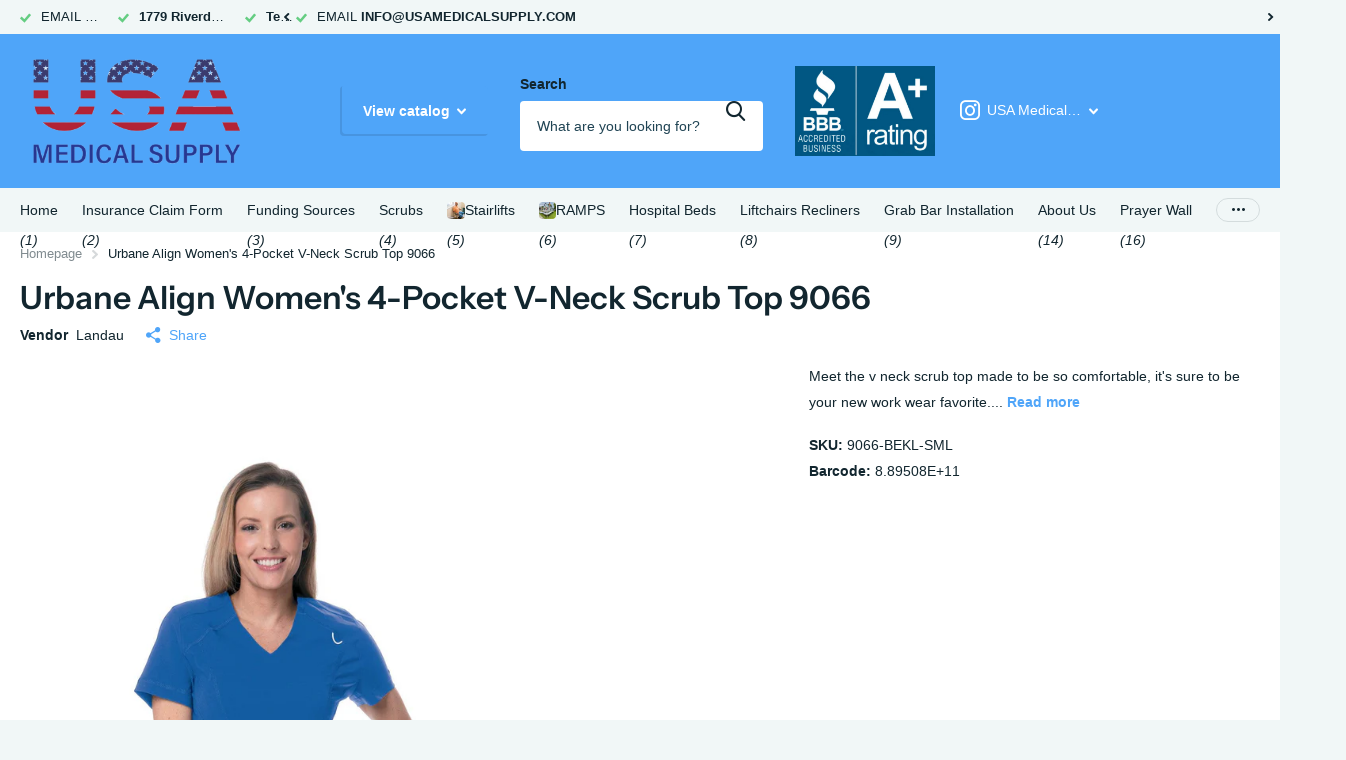

--- FILE ---
content_type: text/html; charset=utf-8
request_url: https://usamedicalsupply.com/products/urbane-align-womens-4-pocket-v-neck-scrub-top-9066
body_size: 19621
content:
<!doctype html>
<html lang="en" data-theme="xtra" dir="ltr" class="no-js t1ac ">
	<head>
		<meta charset="utf-8">
		<meta http-equiv="x-ua-compatible" content="ie=edge">
		<title>Urbane Align Women&#39;s 4-Pocket V-Neck Scrub Top 9066 &ndash; USA Medical Supply </title><meta name="description" content="Meet the v neck scrub top made to be so comfortable, it&#39;s sure to be your new work wear favorite. This Urbane scrub top has double shoulder seams and angled princess seaming that delivers style and function with a flattering, supportive silhouette. This medical scrub with four functional pockets, including one that zip"><meta name="theme-color" content="">
		<meta name="MobileOptimized" content="320">
		<meta name="HandheldFriendly" content="true">
		<meta name="viewport" content="width=device-width, initial-scale=1, minimum-scale=1, maximum-scale=5, viewport-fit=cover, shrink-to-fit=no">
		<meta name="format-detection" content="telephone=no">
		<meta name="msapplication-config" content="//usamedicalsupply.com/cdn/shop/t/119/assets/browserconfig.xml?v=52024572095365081671738962226">
		<link rel="canonical" href="https://usamedicalsupply.com/products/urbane-align-womens-4-pocket-v-neck-scrub-top-9066">
		<link rel="preconnect" href="https://fonts.shopifycdn.com" crossorigin><link rel="preload" as="style" href="//usamedicalsupply.com/cdn/shop/t/119/assets/screen.css?v=50042126134446002431738962226">
		<link rel="preload" as="style" href="//usamedicalsupply.com/cdn/shop/t/119/assets/theme-xtra.css?v=111345535183909462641738962226">
		<link rel="preload" as="style" href="//usamedicalsupply.com/cdn/shop/t/119/assets/screen-settings.css?v=137912999437478555981759342577">
		
		<link rel="preload" as="font" href="//usamedicalsupply.com/cdn/fonts/instrument_sans/instrumentsans_n6.27dc66245013a6f7f317d383a3cc9a0c347fb42d.woff2" type="font/woff2" crossorigin>
    
		<link rel="preload" as="font" href="//usamedicalsupply.com/cdn/shop/t/119/assets/xtra.woff2?v=74598006880499421301738962226" crossorigin>
		<link href="//usamedicalsupply.com/cdn/shop/t/119/assets/screen.css?v=50042126134446002431738962226" rel="stylesheet" type="text/css" media="screen" />
		<link href="//usamedicalsupply.com/cdn/shop/t/119/assets/theme-xtra.css?v=111345535183909462641738962226" rel="stylesheet" type="text/css" media="screen" />
		<link href="//usamedicalsupply.com/cdn/shop/t/119/assets/screen-settings.css?v=137912999437478555981759342577" rel="stylesheet" type="text/css" media="screen" />
		<noscript><link rel="stylesheet" href="//usamedicalsupply.com/cdn/shop/t/119/assets/async-menu.css?v=150706226425751652281738962226"></noscript><link href="//usamedicalsupply.com/cdn/shop/t/119/assets/page-product.css?v=73568588322988014671738962226" rel="stylesheet" type="text/css" media="screen" />

			<link media="screen" rel="stylesheet" href="//usamedicalsupply.com/cdn/shop/t/119/assets/theme-accessible.css?v=115016643670024741351738962226" id="accessible-mode-css">
<link rel="icon" href="//usamedicalsupply.com/cdn/shop/files/1_jpg_1081f04f-eeeb-47fa-bf05-8a98d9a650a4.png?crop=center&height=32&v=1685814573&width=32" type="image/png">
			<link rel="mask-icon" href="safari-pinned-tab.svg" color="#333333">
			<link rel="apple-touch-icon" href="apple-touch-icon.png"><script>document.documentElement.classList.remove('no-js'); document.documentElement.classList.add('js');</script>
		<meta name="msapplication-config" content="//usamedicalsupply.com/cdn/shop/t/119/assets/browserconfig.xml?v=52024572095365081671738962226">
<meta property="og:title" content="Urbane Align Women's 4-Pocket V-Neck Scrub Top 9066">
<meta property="og:type" content="product">
<meta property="og:description" content="Meet the v neck scrub top made to be so comfortable, it&#39;s sure to be your new work wear favorite. This Urbane scrub top has double shoulder seams and angled princess seaming that delivers style and function with a flattering, supportive silhouette. This medical scrub with four functional pockets, including one that zip">
<meta property="og:site_name" content="USA Medical Supply ">
<meta property="og:url" content="https://usamedicalsupply.com/products/urbane-align-womens-4-pocket-v-neck-scrub-top-9066">

  
  <meta property="product:price:amount" content="$30.97">
  <meta property="og:price:amount" content="$30.97">
  <meta property="og:price:currency" content="USD">
  <meta property="og:availability" content="instock" />

<meta property="og:image" content="//usamedicalsupply.com/cdn/shop/products/rhuutj3oelkzuie9erj1.jpg?crop=center&height=500&v=1686139848&width=600">

<meta name="twitter:title" content="Urbane Align Women's 4-Pocket V-Neck Scrub Top 9066">
<meta name="twitter:description" content="Meet the v neck scrub top made to be so comfortable, it&#39;s sure to be your new work wear favorite. This Urbane scrub top has double shoulder seams and angled princess seaming that delivers style and function with a flattering, supportive silhouette. This medical scrub with four functional pockets, including one that zip">
<meta name="twitter:site" content="USA Medical Supply ">

<meta property="twitter:image" content="//usamedicalsupply.com/cdn/shop/products/rhuutj3oelkzuie9erj1.jpg?crop=center&height=500&v=1686139848&width=600">
<script type="application/ld+json">
  [{
        "@context": "http://schema.org",
        "@type": "Product",
        "name": "Urbane Align Women's 4-Pocket V-Neck Scrub Top 9066",
        "url": "https://usamedicalsupply.com/products/urbane-align-womens-4-pocket-v-neck-scrub-top-9066","brand": { "@type": "Brand", "name": "Landau" },"description": "Meet the v neck scrub top made to be so comfortable, it's sure to be your new work wear favorite. This Urbane scrub top has double shoulder seams and angled princess seaming that delivers style and function with a flattering, supportive silhouette. This medical scrub with four functional pockets, including one that zips for added security, you will be ready to give 110% all day long.","image": "//usamedicalsupply.com/cdn/shop/products/rhuutj3oelkzuie9erj1.jpg?crop=center&height=500&v=1686139848&width=600","gtin8": "8.89508E+11","sku": "9066-BEKL-SML","offers": {
          "@type": "Offer",
          "price": "30.97",
          "url": "https://usamedicalsupply.com/products/urbane-align-womens-4-pocket-v-neck-scrub-top-9066",
          "priceValidUntil": "2027-01-19",
          "priceCurrency": "USD",
            "availability": "https://schema.org/InStock",
            "inventoryLevel": "3"}
      },
    {
      "@context": "http://schema.org/",
      "@type": "Organization",
      "url": "https://usamedicalsupply.com/products/urbane-align-womens-4-pocket-v-neck-scrub-top-9066",
      "name": "USA Medical Supply ",
      "legalName": "USA Medical Supply ",
      "description": "Meet the v neck scrub top made to be so comfortable, it&#39;s sure to be your new work wear favorite. This Urbane scrub top has double shoulder seams and angled princess seaming that delivers style and function with a flattering, supportive silhouette. This medical scrub with four functional pockets, including one that zip","contactPoint": {
        "@type": "ContactPoint",
        "contactType": "Customer service",
        "telephone": "(413)733-7843"
      },
      "address": {
        "@type": "PostalAddress",
        "streetAddress": "1779 Riverdale Street",
        "addressLocality": "West Springfield",
        "postalCode": "01089",
        "addressCountry": "UNITED STATES"
      }
    },
    {
      "@context": "http://schema.org",
      "@type": "WebSite",
      "url": "https://usamedicalsupply.com/products/urbane-align-womens-4-pocket-v-neck-scrub-top-9066",
      "name": "USA Medical Supply ",
      "description": "Meet the v neck scrub top made to be so comfortable, it&#39;s sure to be your new work wear favorite. This Urbane scrub top has double shoulder seams and angled princess seaming that delivers style and function with a flattering, supportive silhouette. This medical scrub with four functional pockets, including one that zip",
      "author": [
        {
          "@type": "Organization",
          "url": "https://www.someoneyouknow.online",
          "name": "Someoneyouknow",
          "address": {
            "@type": "PostalAddress",
            "streetAddress": "Wilhelminaplein 25",
            "addressLocality": "Eindhoven",
            "addressRegion": "NB",
            "postalCode": "5611 HG",
            "addressCountry": "NL"
          }
        }
      ]
    }
  ]
</script>

		<script>window.performance && window.performance.mark && window.performance.mark('shopify.content_for_header.start');</script><meta name="google-site-verification" content="9inYN1WDPXA7eU91F6W7baAO04A0g8EpzEx4DviZGjw">
<meta name="google-site-verification" content="dHbQaYT3GU_g78ECK_chkT4qeVwXPtJeU8gqkQITBys">
<meta id="shopify-digital-wallet" name="shopify-digital-wallet" content="/50143068336/digital_wallets/dialog">
<meta name="shopify-checkout-api-token" content="2c3dc3ee799cd654ed3cd7c8060be9ad">
<link rel="alternate" type="application/json+oembed" href="https://usamedicalsupply.com/products/urbane-align-womens-4-pocket-v-neck-scrub-top-9066.oembed">
<script async="async" src="/checkouts/internal/preloads.js?locale=en-US"></script>
<link rel="preconnect" href="https://shop.app" crossorigin="anonymous">
<script async="async" src="https://shop.app/checkouts/internal/preloads.js?locale=en-US&shop_id=50143068336" crossorigin="anonymous"></script>
<script id="apple-pay-shop-capabilities" type="application/json">{"shopId":50143068336,"countryCode":"US","currencyCode":"USD","merchantCapabilities":["supports3DS"],"merchantId":"gid:\/\/shopify\/Shop\/50143068336","merchantName":"USA Medical Supply ","requiredBillingContactFields":["postalAddress","email","phone"],"requiredShippingContactFields":["postalAddress","email","phone"],"shippingType":"shipping","supportedNetworks":["visa","masterCard","amex","discover","elo","jcb"],"total":{"type":"pending","label":"USA Medical Supply ","amount":"1.00"},"shopifyPaymentsEnabled":true,"supportsSubscriptions":true}</script>
<script id="shopify-features" type="application/json">{"accessToken":"2c3dc3ee799cd654ed3cd7c8060be9ad","betas":["rich-media-storefront-analytics"],"domain":"usamedicalsupply.com","predictiveSearch":true,"shopId":50143068336,"locale":"en"}</script>
<script>var Shopify = Shopify || {};
Shopify.shop = "usa-medical-supply-inc.myshopify.com";
Shopify.locale = "en";
Shopify.currency = {"active":"USD","rate":"1.0"};
Shopify.country = "US";
Shopify.theme = {"name":"Copy of Updated copy of Updated copy of Copy of...","id":149732327664,"schema_name":"Xtra","schema_version":"4.4.0","theme_store_id":1609,"role":"main"};
Shopify.theme.handle = "null";
Shopify.theme.style = {"id":null,"handle":null};
Shopify.cdnHost = "usamedicalsupply.com/cdn";
Shopify.routes = Shopify.routes || {};
Shopify.routes.root = "/";</script>
<script type="module">!function(o){(o.Shopify=o.Shopify||{}).modules=!0}(window);</script>
<script>!function(o){function n(){var o=[];function n(){o.push(Array.prototype.slice.apply(arguments))}return n.q=o,n}var t=o.Shopify=o.Shopify||{};t.loadFeatures=n(),t.autoloadFeatures=n()}(window);</script>
<script>
  window.ShopifyPay = window.ShopifyPay || {};
  window.ShopifyPay.apiHost = "shop.app\/pay";
  window.ShopifyPay.redirectState = null;
</script>
<script id="shop-js-analytics" type="application/json">{"pageType":"product"}</script>
<script defer="defer" async type="module" src="//usamedicalsupply.com/cdn/shopifycloud/shop-js/modules/v2/client.init-shop-cart-sync_C5BV16lS.en.esm.js"></script>
<script defer="defer" async type="module" src="//usamedicalsupply.com/cdn/shopifycloud/shop-js/modules/v2/chunk.common_CygWptCX.esm.js"></script>
<script type="module">
  await import("//usamedicalsupply.com/cdn/shopifycloud/shop-js/modules/v2/client.init-shop-cart-sync_C5BV16lS.en.esm.js");
await import("//usamedicalsupply.com/cdn/shopifycloud/shop-js/modules/v2/chunk.common_CygWptCX.esm.js");

  window.Shopify.SignInWithShop?.initShopCartSync?.({"fedCMEnabled":true,"windoidEnabled":true});

</script>
<script>
  window.Shopify = window.Shopify || {};
  if (!window.Shopify.featureAssets) window.Shopify.featureAssets = {};
  window.Shopify.featureAssets['shop-js'] = {"shop-cart-sync":["modules/v2/client.shop-cart-sync_ZFArdW7E.en.esm.js","modules/v2/chunk.common_CygWptCX.esm.js"],"init-fed-cm":["modules/v2/client.init-fed-cm_CmiC4vf6.en.esm.js","modules/v2/chunk.common_CygWptCX.esm.js"],"shop-button":["modules/v2/client.shop-button_tlx5R9nI.en.esm.js","modules/v2/chunk.common_CygWptCX.esm.js"],"shop-cash-offers":["modules/v2/client.shop-cash-offers_DOA2yAJr.en.esm.js","modules/v2/chunk.common_CygWptCX.esm.js","modules/v2/chunk.modal_D71HUcav.esm.js"],"init-windoid":["modules/v2/client.init-windoid_sURxWdc1.en.esm.js","modules/v2/chunk.common_CygWptCX.esm.js"],"shop-toast-manager":["modules/v2/client.shop-toast-manager_ClPi3nE9.en.esm.js","modules/v2/chunk.common_CygWptCX.esm.js"],"init-shop-email-lookup-coordinator":["modules/v2/client.init-shop-email-lookup-coordinator_B8hsDcYM.en.esm.js","modules/v2/chunk.common_CygWptCX.esm.js"],"init-shop-cart-sync":["modules/v2/client.init-shop-cart-sync_C5BV16lS.en.esm.js","modules/v2/chunk.common_CygWptCX.esm.js"],"avatar":["modules/v2/client.avatar_BTnouDA3.en.esm.js"],"pay-button":["modules/v2/client.pay-button_FdsNuTd3.en.esm.js","modules/v2/chunk.common_CygWptCX.esm.js"],"init-customer-accounts":["modules/v2/client.init-customer-accounts_DxDtT_ad.en.esm.js","modules/v2/client.shop-login-button_C5VAVYt1.en.esm.js","modules/v2/chunk.common_CygWptCX.esm.js","modules/v2/chunk.modal_D71HUcav.esm.js"],"init-shop-for-new-customer-accounts":["modules/v2/client.init-shop-for-new-customer-accounts_ChsxoAhi.en.esm.js","modules/v2/client.shop-login-button_C5VAVYt1.en.esm.js","modules/v2/chunk.common_CygWptCX.esm.js","modules/v2/chunk.modal_D71HUcav.esm.js"],"shop-login-button":["modules/v2/client.shop-login-button_C5VAVYt1.en.esm.js","modules/v2/chunk.common_CygWptCX.esm.js","modules/v2/chunk.modal_D71HUcav.esm.js"],"init-customer-accounts-sign-up":["modules/v2/client.init-customer-accounts-sign-up_CPSyQ0Tj.en.esm.js","modules/v2/client.shop-login-button_C5VAVYt1.en.esm.js","modules/v2/chunk.common_CygWptCX.esm.js","modules/v2/chunk.modal_D71HUcav.esm.js"],"shop-follow-button":["modules/v2/client.shop-follow-button_Cva4Ekp9.en.esm.js","modules/v2/chunk.common_CygWptCX.esm.js","modules/v2/chunk.modal_D71HUcav.esm.js"],"checkout-modal":["modules/v2/client.checkout-modal_BPM8l0SH.en.esm.js","modules/v2/chunk.common_CygWptCX.esm.js","modules/v2/chunk.modal_D71HUcav.esm.js"],"lead-capture":["modules/v2/client.lead-capture_Bi8yE_yS.en.esm.js","modules/v2/chunk.common_CygWptCX.esm.js","modules/v2/chunk.modal_D71HUcav.esm.js"],"shop-login":["modules/v2/client.shop-login_D6lNrXab.en.esm.js","modules/v2/chunk.common_CygWptCX.esm.js","modules/v2/chunk.modal_D71HUcav.esm.js"],"payment-terms":["modules/v2/client.payment-terms_CZxnsJam.en.esm.js","modules/v2/chunk.common_CygWptCX.esm.js","modules/v2/chunk.modal_D71HUcav.esm.js"]};
</script>
<script id="__st">var __st={"a":50143068336,"offset":-18000,"reqid":"0f13092f-eeb8-4561-82e0-2863a88b95a2-1768815257","pageurl":"usamedicalsupply.com\/products\/urbane-align-womens-4-pocket-v-neck-scrub-top-9066","u":"f3f68db6801b","p":"product","rtyp":"product","rid":8234140467440};</script>
<script>window.ShopifyPaypalV4VisibilityTracking = true;</script>
<script id="captcha-bootstrap">!function(){'use strict';const t='contact',e='account',n='new_comment',o=[[t,t],['blogs',n],['comments',n],[t,'customer']],c=[[e,'customer_login'],[e,'guest_login'],[e,'recover_customer_password'],[e,'create_customer']],r=t=>t.map((([t,e])=>`form[action*='/${t}']:not([data-nocaptcha='true']) input[name='form_type'][value='${e}']`)).join(','),a=t=>()=>t?[...document.querySelectorAll(t)].map((t=>t.form)):[];function s(){const t=[...o],e=r(t);return a(e)}const i='password',u='form_key',d=['recaptcha-v3-token','g-recaptcha-response','h-captcha-response',i],f=()=>{try{return window.sessionStorage}catch{return}},m='__shopify_v',_=t=>t.elements[u];function p(t,e,n=!1){try{const o=window.sessionStorage,c=JSON.parse(o.getItem(e)),{data:r}=function(t){const{data:e,action:n}=t;return t[m]||n?{data:e,action:n}:{data:t,action:n}}(c);for(const[e,n]of Object.entries(r))t.elements[e]&&(t.elements[e].value=n);n&&o.removeItem(e)}catch(o){console.error('form repopulation failed',{error:o})}}const l='form_type',E='cptcha';function T(t){t.dataset[E]=!0}const w=window,h=w.document,L='Shopify',v='ce_forms',y='captcha';let A=!1;((t,e)=>{const n=(g='f06e6c50-85a8-45c8-87d0-21a2b65856fe',I='https://cdn.shopify.com/shopifycloud/storefront-forms-hcaptcha/ce_storefront_forms_captcha_hcaptcha.v1.5.2.iife.js',D={infoText:'Protected by hCaptcha',privacyText:'Privacy',termsText:'Terms'},(t,e,n)=>{const o=w[L][v],c=o.bindForm;if(c)return c(t,g,e,D).then(n);var r;o.q.push([[t,g,e,D],n]),r=I,A||(h.body.append(Object.assign(h.createElement('script'),{id:'captcha-provider',async:!0,src:r})),A=!0)});var g,I,D;w[L]=w[L]||{},w[L][v]=w[L][v]||{},w[L][v].q=[],w[L][y]=w[L][y]||{},w[L][y].protect=function(t,e){n(t,void 0,e),T(t)},Object.freeze(w[L][y]),function(t,e,n,w,h,L){const[v,y,A,g]=function(t,e,n){const i=e?o:[],u=t?c:[],d=[...i,...u],f=r(d),m=r(i),_=r(d.filter((([t,e])=>n.includes(e))));return[a(f),a(m),a(_),s()]}(w,h,L),I=t=>{const e=t.target;return e instanceof HTMLFormElement?e:e&&e.form},D=t=>v().includes(t);t.addEventListener('submit',(t=>{const e=I(t);if(!e)return;const n=D(e)&&!e.dataset.hcaptchaBound&&!e.dataset.recaptchaBound,o=_(e),c=g().includes(e)&&(!o||!o.value);(n||c)&&t.preventDefault(),c&&!n&&(function(t){try{if(!f())return;!function(t){const e=f();if(!e)return;const n=_(t);if(!n)return;const o=n.value;o&&e.removeItem(o)}(t);const e=Array.from(Array(32),(()=>Math.random().toString(36)[2])).join('');!function(t,e){_(t)||t.append(Object.assign(document.createElement('input'),{type:'hidden',name:u})),t.elements[u].value=e}(t,e),function(t,e){const n=f();if(!n)return;const o=[...t.querySelectorAll(`input[type='${i}']`)].map((({name:t})=>t)),c=[...d,...o],r={};for(const[a,s]of new FormData(t).entries())c.includes(a)||(r[a]=s);n.setItem(e,JSON.stringify({[m]:1,action:t.action,data:r}))}(t,e)}catch(e){console.error('failed to persist form',e)}}(e),e.submit())}));const S=(t,e)=>{t&&!t.dataset[E]&&(n(t,e.some((e=>e===t))),T(t))};for(const o of['focusin','change'])t.addEventListener(o,(t=>{const e=I(t);D(e)&&S(e,y())}));const B=e.get('form_key'),M=e.get(l),P=B&&M;t.addEventListener('DOMContentLoaded',(()=>{const t=y();if(P)for(const e of t)e.elements[l].value===M&&p(e,B);[...new Set([...A(),...v().filter((t=>'true'===t.dataset.shopifyCaptcha))])].forEach((e=>S(e,t)))}))}(h,new URLSearchParams(w.location.search),n,t,e,['guest_login'])})(!0,!0)}();</script>
<script integrity="sha256-4kQ18oKyAcykRKYeNunJcIwy7WH5gtpwJnB7kiuLZ1E=" data-source-attribution="shopify.loadfeatures" defer="defer" src="//usamedicalsupply.com/cdn/shopifycloud/storefront/assets/storefront/load_feature-a0a9edcb.js" crossorigin="anonymous"></script>
<script crossorigin="anonymous" defer="defer" src="//usamedicalsupply.com/cdn/shopifycloud/storefront/assets/shopify_pay/storefront-65b4c6d7.js?v=20250812"></script>
<script data-source-attribution="shopify.dynamic_checkout.dynamic.init">var Shopify=Shopify||{};Shopify.PaymentButton=Shopify.PaymentButton||{isStorefrontPortableWallets:!0,init:function(){window.Shopify.PaymentButton.init=function(){};var t=document.createElement("script");t.src="https://usamedicalsupply.com/cdn/shopifycloud/portable-wallets/latest/portable-wallets.en.js",t.type="module",document.head.appendChild(t)}};
</script>
<script data-source-attribution="shopify.dynamic_checkout.buyer_consent">
  function portableWalletsHideBuyerConsent(e){var t=document.getElementById("shopify-buyer-consent"),n=document.getElementById("shopify-subscription-policy-button");t&&n&&(t.classList.add("hidden"),t.setAttribute("aria-hidden","true"),n.removeEventListener("click",e))}function portableWalletsShowBuyerConsent(e){var t=document.getElementById("shopify-buyer-consent"),n=document.getElementById("shopify-subscription-policy-button");t&&n&&(t.classList.remove("hidden"),t.removeAttribute("aria-hidden"),n.addEventListener("click",e))}window.Shopify?.PaymentButton&&(window.Shopify.PaymentButton.hideBuyerConsent=portableWalletsHideBuyerConsent,window.Shopify.PaymentButton.showBuyerConsent=portableWalletsShowBuyerConsent);
</script>
<script data-source-attribution="shopify.dynamic_checkout.cart.bootstrap">document.addEventListener("DOMContentLoaded",(function(){function t(){return document.querySelector("shopify-accelerated-checkout-cart, shopify-accelerated-checkout")}if(t())Shopify.PaymentButton.init();else{new MutationObserver((function(e,n){t()&&(Shopify.PaymentButton.init(),n.disconnect())})).observe(document.body,{childList:!0,subtree:!0})}}));
</script>
<link id="shopify-accelerated-checkout-styles" rel="stylesheet" media="screen" href="https://usamedicalsupply.com/cdn/shopifycloud/portable-wallets/latest/accelerated-checkout-backwards-compat.css" crossorigin="anonymous">
<style id="shopify-accelerated-checkout-cart">
        #shopify-buyer-consent {
  margin-top: 1em;
  display: inline-block;
  width: 100%;
}

#shopify-buyer-consent.hidden {
  display: none;
}

#shopify-subscription-policy-button {
  background: none;
  border: none;
  padding: 0;
  text-decoration: underline;
  font-size: inherit;
  cursor: pointer;
}

#shopify-subscription-policy-button::before {
  box-shadow: none;
}

      </style>

<script>window.performance && window.performance.mark && window.performance.mark('shopify.content_for_header.end');</script>
		
	<link href="https://monorail-edge.shopifysvc.com" rel="dns-prefetch">
<script>(function(){if ("sendBeacon" in navigator && "performance" in window) {try {var session_token_from_headers = performance.getEntriesByType('navigation')[0].serverTiming.find(x => x.name == '_s').description;} catch {var session_token_from_headers = undefined;}var session_cookie_matches = document.cookie.match(/_shopify_s=([^;]*)/);var session_token_from_cookie = session_cookie_matches && session_cookie_matches.length === 2 ? session_cookie_matches[1] : "";var session_token = session_token_from_headers || session_token_from_cookie || "";function handle_abandonment_event(e) {var entries = performance.getEntries().filter(function(entry) {return /monorail-edge.shopifysvc.com/.test(entry.name);});if (!window.abandonment_tracked && entries.length === 0) {window.abandonment_tracked = true;var currentMs = Date.now();var navigation_start = performance.timing.navigationStart;var payload = {shop_id: 50143068336,url: window.location.href,navigation_start,duration: currentMs - navigation_start,session_token,page_type: "product"};window.navigator.sendBeacon("https://monorail-edge.shopifysvc.com/v1/produce", JSON.stringify({schema_id: "online_store_buyer_site_abandonment/1.1",payload: payload,metadata: {event_created_at_ms: currentMs,event_sent_at_ms: currentMs}}));}}window.addEventListener('pagehide', handle_abandonment_event);}}());</script>
<script id="web-pixels-manager-setup">(function e(e,d,r,n,o){if(void 0===o&&(o={}),!Boolean(null===(a=null===(i=window.Shopify)||void 0===i?void 0:i.analytics)||void 0===a?void 0:a.replayQueue)){var i,a;window.Shopify=window.Shopify||{};var t=window.Shopify;t.analytics=t.analytics||{};var s=t.analytics;s.replayQueue=[],s.publish=function(e,d,r){return s.replayQueue.push([e,d,r]),!0};try{self.performance.mark("wpm:start")}catch(e){}var l=function(){var e={modern:/Edge?\/(1{2}[4-9]|1[2-9]\d|[2-9]\d{2}|\d{4,})\.\d+(\.\d+|)|Firefox\/(1{2}[4-9]|1[2-9]\d|[2-9]\d{2}|\d{4,})\.\d+(\.\d+|)|Chrom(ium|e)\/(9{2}|\d{3,})\.\d+(\.\d+|)|(Maci|X1{2}).+ Version\/(15\.\d+|(1[6-9]|[2-9]\d|\d{3,})\.\d+)([,.]\d+|)( \(\w+\)|)( Mobile\/\w+|) Safari\/|Chrome.+OPR\/(9{2}|\d{3,})\.\d+\.\d+|(CPU[ +]OS|iPhone[ +]OS|CPU[ +]iPhone|CPU IPhone OS|CPU iPad OS)[ +]+(15[._]\d+|(1[6-9]|[2-9]\d|\d{3,})[._]\d+)([._]\d+|)|Android:?[ /-](13[3-9]|1[4-9]\d|[2-9]\d{2}|\d{4,})(\.\d+|)(\.\d+|)|Android.+Firefox\/(13[5-9]|1[4-9]\d|[2-9]\d{2}|\d{4,})\.\d+(\.\d+|)|Android.+Chrom(ium|e)\/(13[3-9]|1[4-9]\d|[2-9]\d{2}|\d{4,})\.\d+(\.\d+|)|SamsungBrowser\/([2-9]\d|\d{3,})\.\d+/,legacy:/Edge?\/(1[6-9]|[2-9]\d|\d{3,})\.\d+(\.\d+|)|Firefox\/(5[4-9]|[6-9]\d|\d{3,})\.\d+(\.\d+|)|Chrom(ium|e)\/(5[1-9]|[6-9]\d|\d{3,})\.\d+(\.\d+|)([\d.]+$|.*Safari\/(?![\d.]+ Edge\/[\d.]+$))|(Maci|X1{2}).+ Version\/(10\.\d+|(1[1-9]|[2-9]\d|\d{3,})\.\d+)([,.]\d+|)( \(\w+\)|)( Mobile\/\w+|) Safari\/|Chrome.+OPR\/(3[89]|[4-9]\d|\d{3,})\.\d+\.\d+|(CPU[ +]OS|iPhone[ +]OS|CPU[ +]iPhone|CPU IPhone OS|CPU iPad OS)[ +]+(10[._]\d+|(1[1-9]|[2-9]\d|\d{3,})[._]\d+)([._]\d+|)|Android:?[ /-](13[3-9]|1[4-9]\d|[2-9]\d{2}|\d{4,})(\.\d+|)(\.\d+|)|Mobile Safari.+OPR\/([89]\d|\d{3,})\.\d+\.\d+|Android.+Firefox\/(13[5-9]|1[4-9]\d|[2-9]\d{2}|\d{4,})\.\d+(\.\d+|)|Android.+Chrom(ium|e)\/(13[3-9]|1[4-9]\d|[2-9]\d{2}|\d{4,})\.\d+(\.\d+|)|Android.+(UC? ?Browser|UCWEB|U3)[ /]?(15\.([5-9]|\d{2,})|(1[6-9]|[2-9]\d|\d{3,})\.\d+)\.\d+|SamsungBrowser\/(5\.\d+|([6-9]|\d{2,})\.\d+)|Android.+MQ{2}Browser\/(14(\.(9|\d{2,})|)|(1[5-9]|[2-9]\d|\d{3,})(\.\d+|))(\.\d+|)|K[Aa][Ii]OS\/(3\.\d+|([4-9]|\d{2,})\.\d+)(\.\d+|)/},d=e.modern,r=e.legacy,n=navigator.userAgent;return n.match(d)?"modern":n.match(r)?"legacy":"unknown"}(),u="modern"===l?"modern":"legacy",c=(null!=n?n:{modern:"",legacy:""})[u],f=function(e){return[e.baseUrl,"/wpm","/b",e.hashVersion,"modern"===e.buildTarget?"m":"l",".js"].join("")}({baseUrl:d,hashVersion:r,buildTarget:u}),m=function(e){var d=e.version,r=e.bundleTarget,n=e.surface,o=e.pageUrl,i=e.monorailEndpoint;return{emit:function(e){var a=e.status,t=e.errorMsg,s=(new Date).getTime(),l=JSON.stringify({metadata:{event_sent_at_ms:s},events:[{schema_id:"web_pixels_manager_load/3.1",payload:{version:d,bundle_target:r,page_url:o,status:a,surface:n,error_msg:t},metadata:{event_created_at_ms:s}}]});if(!i)return console&&console.warn&&console.warn("[Web Pixels Manager] No Monorail endpoint provided, skipping logging."),!1;try{return self.navigator.sendBeacon.bind(self.navigator)(i,l)}catch(e){}var u=new XMLHttpRequest;try{return u.open("POST",i,!0),u.setRequestHeader("Content-Type","text/plain"),u.send(l),!0}catch(e){return console&&console.warn&&console.warn("[Web Pixels Manager] Got an unhandled error while logging to Monorail."),!1}}}}({version:r,bundleTarget:l,surface:e.surface,pageUrl:self.location.href,monorailEndpoint:e.monorailEndpoint});try{o.browserTarget=l,function(e){var d=e.src,r=e.async,n=void 0===r||r,o=e.onload,i=e.onerror,a=e.sri,t=e.scriptDataAttributes,s=void 0===t?{}:t,l=document.createElement("script"),u=document.querySelector("head"),c=document.querySelector("body");if(l.async=n,l.src=d,a&&(l.integrity=a,l.crossOrigin="anonymous"),s)for(var f in s)if(Object.prototype.hasOwnProperty.call(s,f))try{l.dataset[f]=s[f]}catch(e){}if(o&&l.addEventListener("load",o),i&&l.addEventListener("error",i),u)u.appendChild(l);else{if(!c)throw new Error("Did not find a head or body element to append the script");c.appendChild(l)}}({src:f,async:!0,onload:function(){if(!function(){var e,d;return Boolean(null===(d=null===(e=window.Shopify)||void 0===e?void 0:e.analytics)||void 0===d?void 0:d.initialized)}()){var d=window.webPixelsManager.init(e)||void 0;if(d){var r=window.Shopify.analytics;r.replayQueue.forEach((function(e){var r=e[0],n=e[1],o=e[2];d.publishCustomEvent(r,n,o)})),r.replayQueue=[],r.publish=d.publishCustomEvent,r.visitor=d.visitor,r.initialized=!0}}},onerror:function(){return m.emit({status:"failed",errorMsg:"".concat(f," has failed to load")})},sri:function(e){var d=/^sha384-[A-Za-z0-9+/=]+$/;return"string"==typeof e&&d.test(e)}(c)?c:"",scriptDataAttributes:o}),m.emit({status:"loading"})}catch(e){m.emit({status:"failed",errorMsg:(null==e?void 0:e.message)||"Unknown error"})}}})({shopId: 50143068336,storefrontBaseUrl: "https://usamedicalsupply.com",extensionsBaseUrl: "https://extensions.shopifycdn.com/cdn/shopifycloud/web-pixels-manager",monorailEndpoint: "https://monorail-edge.shopifysvc.com/unstable/produce_batch",surface: "storefront-renderer",enabledBetaFlags: ["2dca8a86"],webPixelsConfigList: [{"id":"464290032","configuration":"{\"config\":\"{\\\"pixel_id\\\":\\\"G-E65S3CVL4Z\\\",\\\"target_country\\\":\\\"US\\\",\\\"gtag_events\\\":[{\\\"type\\\":\\\"search\\\",\\\"action_label\\\":[\\\"G-E65S3CVL4Z\\\",\\\"AW-961773313\\\/XydACO2S-PUBEIH-zcoD\\\"]},{\\\"type\\\":\\\"begin_checkout\\\",\\\"action_label\\\":[\\\"G-E65S3CVL4Z\\\",\\\"AW-961773313\\\/iygBCOqS-PUBEIH-zcoD\\\"]},{\\\"type\\\":\\\"view_item\\\",\\\"action_label\\\":[\\\"G-E65S3CVL4Z\\\",\\\"AW-961773313\\\/i2X0COSS-PUBEIH-zcoD\\\",\\\"MC-Q8SBSKDLQF\\\"]},{\\\"type\\\":\\\"purchase\\\",\\\"action_label\\\":[\\\"G-E65S3CVL4Z\\\",\\\"AW-961773313\\\/Vf_0COGS-PUBEIH-zcoD\\\",\\\"MC-Q8SBSKDLQF\\\"]},{\\\"type\\\":\\\"page_view\\\",\\\"action_label\\\":[\\\"G-E65S3CVL4Z\\\",\\\"AW-961773313\\\/eufACN6S-PUBEIH-zcoD\\\",\\\"MC-Q8SBSKDLQF\\\"]},{\\\"type\\\":\\\"add_payment_info\\\",\\\"action_label\\\":[\\\"G-E65S3CVL4Z\\\",\\\"AW-961773313\\\/b-LdCPCS-PUBEIH-zcoD\\\"]},{\\\"type\\\":\\\"add_to_cart\\\",\\\"action_label\\\":[\\\"G-E65S3CVL4Z\\\",\\\"AW-961773313\\\/g4UMCOeS-PUBEIH-zcoD\\\"]}],\\\"enable_monitoring_mode\\\":false}\"}","eventPayloadVersion":"v1","runtimeContext":"OPEN","scriptVersion":"b2a88bafab3e21179ed38636efcd8a93","type":"APP","apiClientId":1780363,"privacyPurposes":[],"dataSharingAdjustments":{"protectedCustomerApprovalScopes":["read_customer_address","read_customer_email","read_customer_name","read_customer_personal_data","read_customer_phone"]}},{"id":"shopify-app-pixel","configuration":"{}","eventPayloadVersion":"v1","runtimeContext":"STRICT","scriptVersion":"0450","apiClientId":"shopify-pixel","type":"APP","privacyPurposes":["ANALYTICS","MARKETING"]},{"id":"shopify-custom-pixel","eventPayloadVersion":"v1","runtimeContext":"LAX","scriptVersion":"0450","apiClientId":"shopify-pixel","type":"CUSTOM","privacyPurposes":["ANALYTICS","MARKETING"]}],isMerchantRequest: false,initData: {"shop":{"name":"USA Medical Supply ","paymentSettings":{"currencyCode":"USD"},"myshopifyDomain":"usa-medical-supply-inc.myshopify.com","countryCode":"US","storefrontUrl":"https:\/\/usamedicalsupply.com"},"customer":null,"cart":null,"checkout":null,"productVariants":[{"price":{"amount":30.97,"currencyCode":"USD"},"product":{"title":"Urbane Align Women's 4-Pocket V-Neck Scrub Top 9066","vendor":"Landau","id":"8234140467440","untranslatedTitle":"Urbane Align Women's 4-Pocket V-Neck Scrub Top 9066","url":"\/products\/urbane-align-womens-4-pocket-v-neck-scrub-top-9066","type":"Top"},"id":"43901092823280","image":{"src":"\/\/usamedicalsupply.com\/cdn\/shop\/products\/rhuutj3oelkzuie9erj1.jpg?v=1686139848"},"sku":"9066-BEKL-SML","title":"SML \/ Royal","untranslatedTitle":"SML \/ Royal"}],"purchasingCompany":null},},"https://usamedicalsupply.com/cdn","fcfee988w5aeb613cpc8e4bc33m6693e112",{"modern":"","legacy":""},{"shopId":"50143068336","storefrontBaseUrl":"https:\/\/usamedicalsupply.com","extensionBaseUrl":"https:\/\/extensions.shopifycdn.com\/cdn\/shopifycloud\/web-pixels-manager","surface":"storefront-renderer","enabledBetaFlags":"[\"2dca8a86\"]","isMerchantRequest":"false","hashVersion":"fcfee988w5aeb613cpc8e4bc33m6693e112","publish":"custom","events":"[[\"page_viewed\",{}],[\"product_viewed\",{\"productVariant\":{\"price\":{\"amount\":30.97,\"currencyCode\":\"USD\"},\"product\":{\"title\":\"Urbane Align Women's 4-Pocket V-Neck Scrub Top 9066\",\"vendor\":\"Landau\",\"id\":\"8234140467440\",\"untranslatedTitle\":\"Urbane Align Women's 4-Pocket V-Neck Scrub Top 9066\",\"url\":\"\/products\/urbane-align-womens-4-pocket-v-neck-scrub-top-9066\",\"type\":\"Top\"},\"id\":\"43901092823280\",\"image\":{\"src\":\"\/\/usamedicalsupply.com\/cdn\/shop\/products\/rhuutj3oelkzuie9erj1.jpg?v=1686139848\"},\"sku\":\"9066-BEKL-SML\",\"title\":\"SML \/ Royal\",\"untranslatedTitle\":\"SML \/ Royal\"}}]]"});</script><script>
  window.ShopifyAnalytics = window.ShopifyAnalytics || {};
  window.ShopifyAnalytics.meta = window.ShopifyAnalytics.meta || {};
  window.ShopifyAnalytics.meta.currency = 'USD';
  var meta = {"product":{"id":8234140467440,"gid":"gid:\/\/shopify\/Product\/8234140467440","vendor":"Landau","type":"Top","handle":"urbane-align-womens-4-pocket-v-neck-scrub-top-9066","variants":[{"id":43901092823280,"price":3097,"name":"Urbane Align Women's 4-Pocket V-Neck Scrub Top 9066 - SML \/ Royal","public_title":"SML \/ Royal","sku":"9066-BEKL-SML"}],"remote":false},"page":{"pageType":"product","resourceType":"product","resourceId":8234140467440,"requestId":"0f13092f-eeb8-4561-82e0-2863a88b95a2-1768815257"}};
  for (var attr in meta) {
    window.ShopifyAnalytics.meta[attr] = meta[attr];
  }
</script>
<script class="analytics">
  (function () {
    var customDocumentWrite = function(content) {
      var jquery = null;

      if (window.jQuery) {
        jquery = window.jQuery;
      } else if (window.Checkout && window.Checkout.$) {
        jquery = window.Checkout.$;
      }

      if (jquery) {
        jquery('body').append(content);
      }
    };

    var hasLoggedConversion = function(token) {
      if (token) {
        return document.cookie.indexOf('loggedConversion=' + token) !== -1;
      }
      return false;
    }

    var setCookieIfConversion = function(token) {
      if (token) {
        var twoMonthsFromNow = new Date(Date.now());
        twoMonthsFromNow.setMonth(twoMonthsFromNow.getMonth() + 2);

        document.cookie = 'loggedConversion=' + token + '; expires=' + twoMonthsFromNow;
      }
    }

    var trekkie = window.ShopifyAnalytics.lib = window.trekkie = window.trekkie || [];
    if (trekkie.integrations) {
      return;
    }
    trekkie.methods = [
      'identify',
      'page',
      'ready',
      'track',
      'trackForm',
      'trackLink'
    ];
    trekkie.factory = function(method) {
      return function() {
        var args = Array.prototype.slice.call(arguments);
        args.unshift(method);
        trekkie.push(args);
        return trekkie;
      };
    };
    for (var i = 0; i < trekkie.methods.length; i++) {
      var key = trekkie.methods[i];
      trekkie[key] = trekkie.factory(key);
    }
    trekkie.load = function(config) {
      trekkie.config = config || {};
      trekkie.config.initialDocumentCookie = document.cookie;
      var first = document.getElementsByTagName('script')[0];
      var script = document.createElement('script');
      script.type = 'text/javascript';
      script.onerror = function(e) {
        var scriptFallback = document.createElement('script');
        scriptFallback.type = 'text/javascript';
        scriptFallback.onerror = function(error) {
                var Monorail = {
      produce: function produce(monorailDomain, schemaId, payload) {
        var currentMs = new Date().getTime();
        var event = {
          schema_id: schemaId,
          payload: payload,
          metadata: {
            event_created_at_ms: currentMs,
            event_sent_at_ms: currentMs
          }
        };
        return Monorail.sendRequest("https://" + monorailDomain + "/v1/produce", JSON.stringify(event));
      },
      sendRequest: function sendRequest(endpointUrl, payload) {
        // Try the sendBeacon API
        if (window && window.navigator && typeof window.navigator.sendBeacon === 'function' && typeof window.Blob === 'function' && !Monorail.isIos12()) {
          var blobData = new window.Blob([payload], {
            type: 'text/plain'
          });

          if (window.navigator.sendBeacon(endpointUrl, blobData)) {
            return true;
          } // sendBeacon was not successful

        } // XHR beacon

        var xhr = new XMLHttpRequest();

        try {
          xhr.open('POST', endpointUrl);
          xhr.setRequestHeader('Content-Type', 'text/plain');
          xhr.send(payload);
        } catch (e) {
          console.log(e);
        }

        return false;
      },
      isIos12: function isIos12() {
        return window.navigator.userAgent.lastIndexOf('iPhone; CPU iPhone OS 12_') !== -1 || window.navigator.userAgent.lastIndexOf('iPad; CPU OS 12_') !== -1;
      }
    };
    Monorail.produce('monorail-edge.shopifysvc.com',
      'trekkie_storefront_load_errors/1.1',
      {shop_id: 50143068336,
      theme_id: 149732327664,
      app_name: "storefront",
      context_url: window.location.href,
      source_url: "//usamedicalsupply.com/cdn/s/trekkie.storefront.cd680fe47e6c39ca5d5df5f0a32d569bc48c0f27.min.js"});

        };
        scriptFallback.async = true;
        scriptFallback.src = '//usamedicalsupply.com/cdn/s/trekkie.storefront.cd680fe47e6c39ca5d5df5f0a32d569bc48c0f27.min.js';
        first.parentNode.insertBefore(scriptFallback, first);
      };
      script.async = true;
      script.src = '//usamedicalsupply.com/cdn/s/trekkie.storefront.cd680fe47e6c39ca5d5df5f0a32d569bc48c0f27.min.js';
      first.parentNode.insertBefore(script, first);
    };
    trekkie.load(
      {"Trekkie":{"appName":"storefront","development":false,"defaultAttributes":{"shopId":50143068336,"isMerchantRequest":null,"themeId":149732327664,"themeCityHash":"5904604113428998025","contentLanguage":"en","currency":"USD","eventMetadataId":"90419c6e-01bb-4ce3-ae62-60ab125476e1"},"isServerSideCookieWritingEnabled":true,"monorailRegion":"shop_domain","enabledBetaFlags":["65f19447"]},"Session Attribution":{},"S2S":{"facebookCapiEnabled":false,"source":"trekkie-storefront-renderer","apiClientId":580111}}
    );

    var loaded = false;
    trekkie.ready(function() {
      if (loaded) return;
      loaded = true;

      window.ShopifyAnalytics.lib = window.trekkie;

      var originalDocumentWrite = document.write;
      document.write = customDocumentWrite;
      try { window.ShopifyAnalytics.merchantGoogleAnalytics.call(this); } catch(error) {};
      document.write = originalDocumentWrite;

      window.ShopifyAnalytics.lib.page(null,{"pageType":"product","resourceType":"product","resourceId":8234140467440,"requestId":"0f13092f-eeb8-4561-82e0-2863a88b95a2-1768815257","shopifyEmitted":true});

      var match = window.location.pathname.match(/checkouts\/(.+)\/(thank_you|post_purchase)/)
      var token = match? match[1]: undefined;
      if (!hasLoggedConversion(token)) {
        setCookieIfConversion(token);
        window.ShopifyAnalytics.lib.track("Viewed Product",{"currency":"USD","variantId":43901092823280,"productId":8234140467440,"productGid":"gid:\/\/shopify\/Product\/8234140467440","name":"Urbane Align Women's 4-Pocket V-Neck Scrub Top 9066 - SML \/ Royal","price":"30.97","sku":"9066-BEKL-SML","brand":"Landau","variant":"SML \/ Royal","category":"Top","nonInteraction":true,"remote":false},undefined,undefined,{"shopifyEmitted":true});
      window.ShopifyAnalytics.lib.track("monorail:\/\/trekkie_storefront_viewed_product\/1.1",{"currency":"USD","variantId":43901092823280,"productId":8234140467440,"productGid":"gid:\/\/shopify\/Product\/8234140467440","name":"Urbane Align Women's 4-Pocket V-Neck Scrub Top 9066 - SML \/ Royal","price":"30.97","sku":"9066-BEKL-SML","brand":"Landau","variant":"SML \/ Royal","category":"Top","nonInteraction":true,"remote":false,"referer":"https:\/\/usamedicalsupply.com\/products\/urbane-align-womens-4-pocket-v-neck-scrub-top-9066"});
      }
    });


        var eventsListenerScript = document.createElement('script');
        eventsListenerScript.async = true;
        eventsListenerScript.src = "//usamedicalsupply.com/cdn/shopifycloud/storefront/assets/shop_events_listener-3da45d37.js";
        document.getElementsByTagName('head')[0].appendChild(eventsListenerScript);

})();</script>
  <script>
  if (!window.ga || (window.ga && typeof window.ga !== 'function')) {
    window.ga = function ga() {
      (window.ga.q = window.ga.q || []).push(arguments);
      if (window.Shopify && window.Shopify.analytics && typeof window.Shopify.analytics.publish === 'function') {
        window.Shopify.analytics.publish("ga_stub_called", {}, {sendTo: "google_osp_migration"});
      }
      console.error("Shopify's Google Analytics stub called with:", Array.from(arguments), "\nSee https://help.shopify.com/manual/promoting-marketing/pixels/pixel-migration#google for more information.");
    };
    if (window.Shopify && window.Shopify.analytics && typeof window.Shopify.analytics.publish === 'function') {
      window.Shopify.analytics.publish("ga_stub_initialized", {}, {sendTo: "google_osp_migration"});
    }
  }
</script>
<script
  defer
  src="https://usamedicalsupply.com/cdn/shopifycloud/perf-kit/shopify-perf-kit-3.0.4.min.js"
  data-application="storefront-renderer"
  data-shop-id="50143068336"
  data-render-region="gcp-us-central1"
  data-page-type="product"
  data-theme-instance-id="149732327664"
  data-theme-name="Xtra"
  data-theme-version="4.4.0"
  data-monorail-region="shop_domain"
  data-resource-timing-sampling-rate="10"
  data-shs="true"
  data-shs-beacon="true"
  data-shs-export-with-fetch="true"
  data-shs-logs-sample-rate="1"
  data-shs-beacon-endpoint="https://usamedicalsupply.com/api/collect"
></script>
</head>
	<body class="template-product">
		<div id="root"><nav id="skip">
    <ul>
        <li><a href="/" accesskey="a" class="link-accessible">Toggle accessibility mode (a)</a></li>
        <li><a href="/" accesskey="h">Go to homepage (h)</a></li>
        <li><a href="#nav" accesskey="n">Go to navigation (n)</a></li>
        <li><a href="/search" aria-controls="search" accesskey="s">Go to search (s)</a></li>
        <li><a href="#content" accesskey="c">Go to content (c)</a></li>
        <li><a href="#shopify-section-footer" accesskey="f">Go to footer (f)</a></li>
    </ul>
</nav><!-- BEGIN sections: header-group -->
<div id="shopify-section-sections--19326605623536__announcement" class="shopify-section shopify-section-group-header-group shopify-section-announcement-bar-container"><div class="shopify-section-announcement-bar">
    <div class="text-center">
      <div>
        <p>
          <strong>#1 Rated Medical, Scrubs, & Mobility Supplier Since 2014!</strong>
        </p>
      </div><style data-shopify>:root {
      --custom_alert_bg: var(--accent_bg);
      --custom_alert_fg: var(--accent_fg);
      }</style></div>
</div>



</div><div id="shopify-section-sections--19326605623536__header" class="shopify-section shopify-section-group-header-group shopify-section-header">
<script>document.documentElement.classList.add('search-compact-is-centered');</script><style data-shopify>:root {
    
--ghw:  1280px;
    --custom_top_up_bg:           var(--light_bg);
    --custom_top_up_fg:           var(--light_fg);
    --custom_top_up_fg_hover:     var(--light_btn_bg);
    
    --custom_top_main_bg:         var(--accent_bg);
    --custom_top_main_fg:         var(--accent_fg);--custom_top_main_link_bg:    var(--accent_bg);
      --custom_top_main_link_dark:  var(--accent_bg_dark);
      --custom_top_main_link_text:  var(--accent_fg);
    --custom_top_nav_bg:          var(--light_bg);
    --custom_top_nav_bd:          var(--light_bg);
    --custom_top_nav_fg:          var(--light_fg);
    --custom_top_nav_fg_hover:    var(--light_btn_bg);
    
    --custom_drop_nav_bg:         var(--white_bg);
    --custom_drop_nav_fg:         var(--white_fg);
    --custom_drop_nav_fg_text:    var(--white_fg);
    --custom_drop_nav_fg_hover:   var(--white_btn_bg);
    --custom_drop_nav_head_bg:    var(--white_bg);
    --custom_drop_nav_head_fg:    var(--white_fg);
    
--custom_top_search_bd:     transparent;--custom_top_search_bg:       var(--white_bg);
    --custom_top_search_fg:       var(--white_fg);
    --custom_top_search_pl:       var(--white_pl);
  }
  @media only screen and (max-width: 62.5em ) {
    #root #header .f8vl *, #root .m6pn.f8vl * {
      --secondary_btn_text:             var(--white_btn_fg);
      --secondary_bg_btn:               var(--white_btn_bg);
      --secondary_bg_btn_dark:          var(--white_btn_bg_dark);
      --secondary_bg_btn_fade:          var(--white_btn_bg_dark);
      --white:                      var(--white_btn_fg);
    }
  }
  #root #header .f8vl .submit, #root .m6pn.f8vl .submit {
    --secondary_btn_text:             var(--white_btn_fg);
    --secondary_bg_btn:               var(--white_btn_bg);
    --secondary_bg_btn_dark:          var(--white_btn_bg_dark);
    --secondary_bg_btn_fade:          var(--white_btn_bg_dark);
    --secondary_bg_fade:          var(--secondary_bg_btn_fade);
  }

  
  #root .icon-cart:before { content: "\e903"; }
  .cart {
    --custom_top_main_link_bg:    var(--dark_bg);
    --custom_top_main_link_dark:  var(--dark_bg_dark);
    --custom_top_main_link_text:  var(--dark_fg);
  }
  #shopify-section-sections--19326605623536__header #nav {
    --custom_drop_nav_head_bg:    var(--white_bg_var);
  }</style><nav id="nav-top"><ul class="l4us mobile-text-center" ><li >
              EMAIL <strong>INFO@USAMEDICALSUPPLY.COM </strong>
            </li><li >
              <strong>1779 Riverdale Street, West Springfield MA 01089 (413)733-7843</strong>
            </li><li >
              <strong>Text Us: (413)200-4191</strong>
            </li></ul><ul data-type="top-nav">
      <li><a href="https://uscpap.com"></a></li>
      
</ul>
  </nav><div id="header-outer">
  <div id="header">
    <div id="header-inner" class="
    no-sticky
    
    
    hide-btn-mobile
    text-center-mobile
    
    
    
  "><p id="logo">
    <a href="/"><picture><img
            class="logo-img"
            
              srcset=",//usamedicalsupply.com/cdn/shop/files/photo-1.png?pad_color=fff&v=1680459898&width=165 165w,//usamedicalsupply.com/cdn/shop/files/photo-1.png?pad_color=fff&v=1680459898&width=240 240w,//usamedicalsupply.com/cdn/shop/files/photo-1.png?pad_color=fff&v=1680459898&width=350 350w,//usamedicalsupply.com/cdn/shop/files/photo-1.png?pad_color=fff&v=1680459898&width=533 533w,//usamedicalsupply.com/cdn/shop/files/photo-1.png?pad_color=fff&v=1680459898&width=720 720w"
              src="//usamedicalsupply.com/cdn/shop/files/photo-1.png?v=1680459898&width=300"
            
            sizes="
              (min-width: 760px) 300
              140
            "
            width="300"
            height="36"
            alt="USA Medical Supply "
          >
        </picture></a><style data-shopify>
        #logo {
          --logo_w: 300px;
        }
        @media only screen and (max-width: 47.5em) {
          #logo {
            --logo_w: 140px;
          }
        }
      </style>
</p>
<p class="link-btn">
    <a href="/" aria-controls="nav">View catalog <i aria-hidden="true" class="icon-chevron-down"></i></a>
    <a class="search-compact" href="#search" aria-controls="search"><i aria-hidden="true" class="icon-zoom"></i> <span class="hidden">Search</span></a>
  </p>
<form action="/search" method="get" id="search" class="
    
    text-center-sticky
    compact-handle
    "
  style="--search_w: 388px;">
    <fieldset>
      <legend>Search</legend>
      <p>
        <label for="search_main">Search</label>
        <input type="search" id="search_main" name="q" placeholder="What are you looking for?" autocomplete="off" required>
        <button type="submit" class="override">Zoeken</button>
      </p>
      <div id="livesearch">
        <div class="cols">
          <p>Search results</p>
        </div>
      </div>
    </fieldset>
  </form>
<nav id="nav-user">
        <ul data-type="user-nav">
            <li class="mobile-hide">
              <a href="https://www.bbb.org/us/ma/w-springfield/profile/medical-supplies/usa-medical-supply-inc-0261-350140" rel="external noopener" target="external">
                <img
                        
                          srcset=",//usamedicalsupply.com/cdn/shop/files/Screenshot_2023-10-27_at_11.41.38_AM.png?pad_color=fff&v=1698421326&width=165 165w,//usamedicalsupply.com/cdn/shop/files/Screenshot_2023-10-27_at_11.41.38_AM.png?pad_color=fff&v=1698421326&width=240 240w,//usamedicalsupply.com/cdn/shop/files/Screenshot_2023-10-27_at_11.41.38_AM.png?pad_color=fff&v=1698421326&width=350 350w,//usamedicalsupply.com/cdn/shop/files/Screenshot_2023-10-27_at_11.41.38_AM.png?pad_color=fff&v=1698421326&width=533 533w"
                          src="//usamedicalsupply.com/cdn/shop/files/Screenshot_2023-10-27_at_11.41.38_AM.png?v=1698421326&width=255"
                        
                        width="255"
                        height="35"
                        alt="Header extra image"
                >
              </a>
              <style data-shopify>
                #nav-user > ul > li > a img {
                width: 255px!important;
                }
              </style>
            </li><li class="mobile-only"><a href="https://uscpap.com"></a></li><li class="sub mobile-hide"><a href="./" class="toggle" aria-label="USA Medical Supply, Read more"><i aria-hidden="true" class="icon-instagram"></i><span>USA Medical Supply</span></a>
                    <ul><li><a aria-label="Instagram" href="http://instagram.com/usamedicalsupply" rel="external noopener" target="external"><i aria-hidden="true" class="icon-instagram"></i>USA Medical Supply</a></li><li><a aria-label="YouTube" href="https://youtube.com/usamedicalsupply" rel="external noopener" target="external"><i aria-hidden="true" class="icon-youtube"></i>USA Medical Supply</a></li><li><a aria-label="facebook" href="https://facebook.com/usamedicalsupply" rel="external noopener" target="external"><i aria-hidden="true" class="icon-facebook"></i>USA Medical Supply</a></li><li><a aria-label="X" href="https://twitter.com/usamedsupply" rel="external noopener" target="external"><i aria-hidden="true" class="icon-twitter"></i>USA Medical Supply</a></li></ul></li>
        </ul>
      </nav>
    </div>
  </div><nav id="nav-bar" aria-label="Back" class=" has-menu-bar">
        <ul data-type="horizontal-nav"><li class="" >
            <a accesskey="1" href="/">Home
</a>
            <em>(1)</em></li><li class="" >
            <a accesskey="2" href="https://usamedicalsupply.com/pages/universal-insurance-claim-form">Insurance Claim Form
</a>
            <em>(2)</em></li><li class="sub" >
            <a accesskey="3" href="/pages/funding-sources-for-providers">Funding Sources
</a>
            <em>(3)</em>
                <a href="./" class="toggle">All collections</a>
                <ul>
                    
                    <li>
                        <ul>
                            
                            <li><a href="https://usamedicalsupply.com/pages/funding-sources-for-providers">Massachusetts & Connecticut Home Modification Funding & Assistance Guide
                                </a></li>
                            

                            <li><a href="/pages/aging-services-access-points-for-help">Aging Services Access Points For Help
                                </a></li>
                            

                            <li><a href="/pages/family-caregiver-support-specialist-locations">Family Caregiver Support Locations
                                </a></li>
                            
                            </li>
                        </ul>
                        
</ul></li><li class="sub" >
            <a accesskey="4" href="/pages/scrubs">Scrubs 
</a>
            <em>(4)</em>
                <a href="./" class="toggle">All collections</a>
                <ul>
                    
                    <li>
                        <ul>
                            
                            <li><a href="/pages/scrubs">Scrubs & Uniforms
                                </a></li>
                            

                            <li><a href="https://www.littmann.com/3M/en_US/p/">3M Littmann Stethoscope Catalog 
                                </a></li>
                            
                            </li>
                        </ul>
                        
</ul></li><li class="sub" >
            <a accesskey="5" href="/blogs/new/the-comprehensive-stairlift-faq-and-guide-2025-edition"><span class="img">
                    <img
                            class=""
                            src="//usamedicalsupply.com/cdn/shop/articles/1_b949db20-8016-45c8-a377-00e7f945dddd.jpg?crop=center&height=60&v=1743270459&width=60"
                            srcset="//usamedicalsupply.com/cdn/shop/articles/1_b949db20-8016-45c8-a377-00e7f945dddd.jpg?crop=center&height=30&v=1743270459&width=30 1x,//usamedicalsupply.com/cdn/shop/articles/1_b949db20-8016-45c8-a377-00e7f945dddd.jpg?crop=center&height=60&v=1743270459&width=60 2x"
                            alt="The Comprehensive Stairlift FAQ and Guide (2025 Edition)"
                            width="30"
                            height="30"
                            loading="lazy"
                    >
                    </span>Stairlifts
</a>
            <em>(5)</em>
                <a href="./" class="toggle">All collections</a>
                <ul>
                    
                    <li>
                        <ul>
                            
                            <li><a href="/pages/free-assessment-form-for-stairlifts-handicap-ramps">Free Stairlift Evaluation Form
                                </a></li>
                            

                            <li><a href="/collections/new-stairlifts"><img
                                                class=""
                                                src="//usamedicalsupply.com/cdn/shop/collections/1_jpg_c269d8e9-c897-4c8a-83bb-aaa291c00fbf.webp?crop=center&height=60&v=1723231848&width=60"
                                                srcset="//usamedicalsupply.com/cdn/shop/collections/1_jpg_c269d8e9-c897-4c8a-83bb-aaa291c00fbf.webp?crop=center&height=60&v=1723231848&width=60 30w"
                                                sizes="
                       (min-width: 1000px) 30px
                       0
                     "
                                                alt="New Stairlifts"
                                                width="30"
                                                height="30"
                                                loading="lazy"
                                        >New Stairlifts 
                                </a></li>
                            

                            <li><a href="/collections/used-stairlifts"><img
                                                class=""
                                                src="//usamedicalsupply.com/cdn/shop/collections/4.jpg?crop=center&height=60&v=1723222197&width=60"
                                                srcset="//usamedicalsupply.com/cdn/shop/collections/4.jpg?crop=center&height=60&v=1723222197&width=60 30w"
                                                sizes="
                       (min-width: 1000px) 30px
                       0
                     "
                                                alt="Used Stairlifts"
                                                width="30"
                                                height="30"
                                                loading="lazy"
                                        >USED Stairlifts
                                </a></li>
                            

                            <li><a href="/collections/photos-of-recent-completed-jobs">Completed Customer Photos
                                </a></li>
                            

                            <li><a href="/blogs/new/the-comprehensive-stairlift-faq-and-guide-2025-edition"><img
                                                class=""
                                                src="//usamedicalsupply.com/cdn/shop/articles/1_b949db20-8016-45c8-a377-00e7f945dddd.jpg?crop=center&height=60&v=1743270459&width=60"
                                                srcset="//usamedicalsupply.com/cdn/shop/articles/1_b949db20-8016-45c8-a377-00e7f945dddd.jpg?crop=center&height=60&v=1743270459&width=60 30w"
                                                sizes="
                       (min-width: 1000px) 30px
                       0
                     "
                                                alt="The Comprehensive Stairlift FAQ and Guide (2025 Edition)"
                                                width="30"
                                                height="30"
                                                loading="lazy"
                                        >Stairlifts FAQ Guide
                                </a></li>
                            

                            <li><a href="/collections/outdoor-stairlifts"><img
                                                class=""
                                                src="//usamedicalsupply.com/cdn/shop/collections/1_jpg_d5b17fbd-b6ca-4408-85dc-f35049ff6a74.webp?crop=center&height=60&v=1723229008&width=60"
                                                srcset="//usamedicalsupply.com/cdn/shop/collections/1_jpg_d5b17fbd-b6ca-4408-85dc-f35049ff6a74.webp?crop=center&height=60&v=1723229008&width=60 30w"
                                                sizes="
                       (min-width: 1000px) 30px
                       0
                     "
                                                alt="Outdoor Stairlifts"
                                                width="30"
                                                height="30"
                                                loading="lazy"
                                        >Outdoor Stairlifts 
                                </a></li>
                            
                            </li>
                        </ul>
                        

                    
                    <li>
                        <ul>
                            
                            <li><a href="/collections/custom-stairlifts-with-curves"><img
                                                class=""
                                                src="//usamedicalsupply.com/cdn/shop/collections/1_jpg_7ec0af0a-becb-4183-aa04-65352b52950c.webp?crop=center&height=60&v=1723226956&width=60"
                                                srcset="//usamedicalsupply.com/cdn/shop/collections/1_jpg_7ec0af0a-becb-4183-aa04-65352b52950c.webp?crop=center&height=60&v=1723226956&width=60 30w"
                                                sizes="
                       (min-width: 1000px) 30px
                       0
                     "
                                                alt="Custom Stairlifts with Curves"
                                                width="30"
                                                height="30"
                                                loading="lazy"
                                        >Curved Stairlifts
                                </a></li>
                            

                            <li><a href="/collections/rental-stairlifts"><img
                                                class=""
                                                src="//usamedicalsupply.com/cdn/shop/collections/4_jpg.webp?crop=center&height=60&v=1723227885&width=60"
                                                srcset="//usamedicalsupply.com/cdn/shop/collections/4_jpg.webp?crop=center&height=60&v=1723227885&width=60 30w"
                                                sizes="
                       (min-width: 1000px) 30px
                       0
                     "
                                                alt="Rental Stairlifts"
                                                width="30"
                                                height="30"
                                                loading="lazy"
                                        >Rental Stairlifts
                                </a></li>
                            

                            <li><a href="/collections/heavy-duty-stairlifts"><img
                                                class=""
                                                src="//usamedicalsupply.com/cdn/shop/collections/1_dd32e99d-ce19-4d4d-bef1-9655a1f022b2.jpg?crop=center&height=60&v=1723231635&width=60"
                                                srcset="//usamedicalsupply.com/cdn/shop/collections/1_dd32e99d-ce19-4d4d-bef1-9655a1f022b2.jpg?crop=center&height=60&v=1723231635&width=60 30w"
                                                sizes="
                       (min-width: 1000px) 30px
                       0
                     "
                                                alt="Heavy Duty Stairlifts"
                                                width="30"
                                                height="30"
                                                loading="lazy"
                                        >Heavy Duty Stairlift with 600 Pound Capacity
                                </a></li>
                            
                            </li>
                        </ul>
                        
</ul></li><li class="sub" >
            <a accesskey="6" href="/collections/ramps"><span class="img">
                    <img
                            class=""
                            src="//usamedicalsupply.com/cdn/shop/collections/1_618303c4-c52f-440d-b209-e9cea9881192.jpg?crop=center&height=60&v=1722695839&width=60"
                            srcset="//usamedicalsupply.com/cdn/shop/collections/1_618303c4-c52f-440d-b209-e9cea9881192.jpg?crop=center&height=30&v=1722695839&width=30 1x,//usamedicalsupply.com/cdn/shop/collections/1_618303c4-c52f-440d-b209-e9cea9881192.jpg?crop=center&height=60&v=1722695839&width=60 2x"
                            alt="Ramps"
                            width="30"
                            height="30"
                            loading="lazy"
                    >
                    </span>RAMPS
</a>
            <em>(6)</em>
                <a href="./" class="toggle">All collections</a>
                <ul>
                    
                    <li>
                        <ul>
                            
                            <li><a href="/pages/free-assessment-form-for-stairlifts-handicap-ramps">Free Ramp Assessment Form
                                </a></li>
                            

                            <li><a href="/collections/full-handicap-ramp-setups"><img
                                                class=""
                                                src="//usamedicalsupply.com/cdn/shop/collections/1_65f6d577-e399-4e5e-9a12-4a7f8a5bc782.jpg?crop=center&height=60&v=1722701270&width=60"
                                                srcset="//usamedicalsupply.com/cdn/shop/collections/1_65f6d577-e399-4e5e-9a12-4a7f8a5bc782.jpg?crop=center&height=60&v=1722701270&width=60 30w"
                                                sizes="
                       (min-width: 1000px) 30px
                       0
                     "
                                                alt="Full Handicap Ramp Setups"
                                                width="30"
                                                height="30"
                                                loading="lazy"
                                        >New Ramps
                                </a></li>
                            

                            <li><a href="/products/used-ez-access-solid-aluminum-handicap-ramp-with-professional-installation">USED Ramps
                                </a></li>
                            

                            <li><a href="/products/rental-ez-access-solid-aluminum-handicap-ramp-with-professional-installation">Rental Ramps
                                </a></li>
                            

                            <li><a href="/collections/recent-ramp-install-photos-for-customers">Recent Ramp Install Photos
                                </a></li>
                            

                            <li><a href="/collections/ez-access-suitcase-ramps">Portable Suitcase Ramps
                                </a></li>
                            
                            </li>
                        </ul>
                        

                    
                    <li>
                        <ul>
                            
                            <li><a href="/collections/threshold-ramps">Threshold & Door Ramps 
                                </a></li>
                            
                            </li>
                        </ul>
                        
</ul></li><li class="sub" >
            <a accesskey="7" href="/collections/hospital-beds">Hospital Beds
</a>
            <em>(7)</em>
                <a href="./" class="toggle">All collections</a>
                <ul>
                    
                    <li>
                        <ul>
                            
                            <li><a href="/collections/hospital-bed-rental-packages">Hospital Bed Rentals
                                </a></li>
                            

                            <li><a href="/collections/new-hospital-beds-for-sale">New Hospital Bed Purchases
                                </a></li>
                            

                            <li><a href="/collections/refurbished-hospital-beds-for-sale">Refurbished Hospital Bed Purchases
                                </a></li>
                            
                            </li>
                        </ul>
                        
</ul></li><li class="sub" >
            <a accesskey="8" href="/pages/liftchairs-pride-golden">Liftchairs Recliners
</a>
            <em>(8)</em>
                <a href="./" class="toggle">All collections</a>
                <ul>
                    
                    <li>
                        <ul>
                            
                            <li><a href="/collections/pride-mobility-liftchairs"><img
                                                class=""
                                                src="//usamedicalsupply.com/cdn/shop/collections/chair.jpg?crop=center&height=60&v=1685976708&width=60"
                                                srcset="//usamedicalsupply.com/cdn/shop/collections/chair.jpg?crop=center&height=60&v=1685976708&width=60 30w"
                                                sizes="
                       (min-width: 1000px) 30px
                       0
                     "
                                                alt="Pride Mobility LiftChairs"
                                                width="30"
                                                height="30"
                                                loading="lazy"
                                        >Pride Mobility LiftChairs
                                </a></li>
                            

                            <li><a href="/collections/golden-technology-liftchairs"><img
                                                class=""
                                                src="//usamedicalsupply.com/cdn/shop/collections/Screenshot_2023-05-19_at_11.37.24_AM.png?crop=center&height=60&v=1684510749&width=60"
                                                srcset="//usamedicalsupply.com/cdn/shop/collections/Screenshot_2023-05-19_at_11.37.24_AM.png?crop=center&height=60&v=1684510749&width=60 30w"
                                                sizes="
                       (min-width: 1000px) 30px
                       0
                     "
                                                alt="Golden Technology Liftchairs"
                                                width="30"
                                                height="30"
                                                loading="lazy"
                                        >Golden Liftchairs
                                </a></li>
                            
                            </li>
                        </ul>
                        
</ul></li><li class="" >
            <a accesskey="9" href="/pages/professional-grab-bar-installation-for-home-safety">Grab Bar Installation
</a>
            <em>(9)</em></li><li class="sub" >
            <a accesskey="10" href="https://uscpap.com">CPAP Equipment
</a>
            <em>(10)</em>
                <a href="./" class="toggle">All collections</a>
                <ul>
                    
                    <li>
                        <ul>
                            
                            <li><a href="https://uscpap.com/collections/auto-cpap-machines"> CPAP Machines
                                </a>
                                    <a href="https://uscpap.com/collections/auto-cpap-machines" class="toggle">Toggle submenu  CPAP Machines</a>
                                    <ul><li>
                                                <a href="/collections/resmed-machines">ResMed Machines
                                                </a>
                                            </li></ul></li>
                            

                            <li><a href="https://uscpap.com/collections/full-face-cpap-masks">Full Face Masks
                                </a></li>
                            

                            <li><a href="https://uscpap.com/collections/nasal-cpap-masks">Nasal Masks
                                </a></li>
                            

                            <li><a href="https://uscpap.com/collections/nasal-pillow-masks">Nasal Pillow Masks
                                </a></li>
                            

                            <li><a href="https://uscpap.com/collections/humidifiers">Humidifiers 
                                </a></li>
                            
                            </li>
                        </ul>
                        

                    
                    <li>
                        <ul>
                            
                            <li><a href="https://uscpap.com/collections/tubing">CPAP Hoses & Tubing
                                </a></li>
                            

                            <li><a href="https://uscpap.com/collections/auto-cpap-machines">CPAP Machines
                                </a></li>
                            

                            <li><a href="https://uscpap.com/collections/travel-cpap-machines">Travel CPAP Machines
                                </a></li>
                            

                            <li><a href="https://uscpap.com/collections/full-face-cpap-masks">CPAP Full Face Masks 
                                </a>
                                    <a href="https://uscpap.com/collections/full-face-cpap-masks" class="toggle">Toggle submenu CPAP Full Face Masks </a>
                                    <ul><li>
                                                <a href="https://uscpap.com/collections/full-face-cpap-masks">Full Face Masks without Headgear
                                                </a>
                                            </li><li>
                                                <a href="https://uscpap.com/collections/all-cushions">Full Face Replacement Cushions 
                                                </a>
                                            </li><li>
                                                <a href="https://uscpap.com/collections/full-face-mask-headgear">Full Face Replacement Headgear 
                                                </a>
                                            </li><li>
                                                <a href="/collections/cpap-full-face-accessories">Full Face Mask Accessories & Parts
                                                </a>
                                            </li></ul></li>
                            
                            </li>
                        </ul>
                        

                    
                    <li>
                        <ul>
                            
                            <li><a href="https://uscpap.com/collections/nasal-cpap-masks">CPAP Nasal Masks
                                </a>
                                    <a href="https://uscpap.com/collections/nasal-cpap-masks" class="toggle">Toggle submenu CPAP Nasal Masks</a>
                                    <ul><li>
                                                <a href="https://uscpap.com/collections/nasal-cpap-masks">Nasal Masks without Headgear
                                                </a>
                                            </li><li>
                                                <a href="/collections/cpap-nasal-replacement-cushions">Nasal Replacement Cushions
                                                </a>
                                            </li><li>
                                                <a href="/collections/cpap-nasal-replacement-headgear">Nasal Replacement Headgear
                                                </a>
                                            </li><li>
                                                <a href="/collections/cpap-nasal-masks-accessories">Nasal Mask Accessories & Parts
                                                </a>
                                            </li></ul></li>
                            
                            </li>
                        </ul>
                        

                    
                    <li>
                        <ul>
                            
                            <li><a href="https://uscpap.com/collections/nasal-pillow-masks">Nasal Pillows Masks
                                </a>
                                    <a href="https://uscpap.com/collections/nasal-pillow-masks" class="toggle">Toggle submenu Nasal Pillows Masks</a>
                                    <ul><li>
                                                <a href="/collections/nasal-pillow-masks-without-headgear">Nasal Pillows Masks without Headgear
                                                </a>
                                            </li><li>
                                                <a href="/collections/nasal-masks-replacement-cushions">Nasal Pillows Replacement Cushions
                                                </a>
                                            </li><li>
                                                <a href="/collections/nasal-pillows-replacement-headgear">Nasal Pillows Replacement Headgear
                                                </a>
                                            </li><li>
                                                <a href="/collections/nasal-pillows-accessories-parts">Nasal Pillow Mask Accessories & Parts
                                                </a>
                                            </li></ul></li>
                            
                            </li>
                        </ul>
                        

                    
                    <li>
                        <ul>
                            
                            <li><a href="/collections/cpap-filters">CPAP Filters
                                </a></li>
                            

                            <li><a href="/collections/cpap-replacement-cushions">CPAP Replacement Cushions
                                </a></li>
                            

                            <li><a href="/collections/cpap-headgear">CPAP Headgear Replacement Straps
                                </a></li>
                            

                            <li><a href="https://uscpap.com/collections/tubing">CPAP Heated Tubing
                                </a></li>
                            

                            <li><a href="https://uscpap.com/collections/humidifiers">CPAP Water Chambers
                                </a></li>
                            

                            <li><a href="https://uscpap.com/collections/react-health-brand">Fisher & Paykel Brand CPAP Products 
                                </a></li>
                            
                            </li>
                        </ul>
                        

                    
                    <li>
                        <ul>
                            
                            <li><a href="/collections/philips-respironics-brand-cpap-products">Philips Respironics Brand CPAP Products
                                </a></li>
                            

                            <li><a href="https://uscpap.com/collections/resmed">ResMed Brand Products
                                </a></li>
                            

                            <li><a href="https://uscpap.com/collections/full-face-cpap-masks?filter.p.vendor=ResMed">ResMed Full Face Masks
                                </a></li>
                            

                            <li><a href="https://uscpap.com/collections/all-cushions?filter.p.vendor=ResMed">ResMed Replacement Cushions
                                </a></li>
                            
                            </li>
                        </ul>
                        
</ul></li><li class="" >
            <a accesskey="11" href="/collections/scooters-power-wheelchairs">Scooters & Power Wheelchairs
</a>
            <em>(11)</em></li><li class="" >
            <a accesskey="12" href="https://usamedicalsupply.com/pages/free-assessment-form-for-stairlifts-handicap-ramps?_pos=1&_sid=9142022bd&_ss=r">FREE STAIRLIFT & RAMP ASSESSMENT
</a>
            <em>(12)</em></li><li class="" >
            <a accesskey="13" href="/pages/therafirm-knit-rite-compression-stockings">Compression Stockings
</a>
            <em>(13)</em></li><li class="" >
            <a accesskey="14" href="/pages/about-us">About Us
</a>
            <em>(14)</em></li><li class="" >
            <a accesskey="15" href="/collections/mobility-batteries">Mobility Batteries 
</a>
            <em>(15)</em></li><li class="" >
            <a accesskey="16" href="/blogs/prayer-wall">Prayer Wall
</a>
            <em>(16)</em></li><li class="" >
            <a accesskey="17" href="/collections/wound-care">Wound Care
</a>
            <em>(17)</em></li><li class="" >
            <a accesskey="18" href="/collections/hot-cold-therapy">Cold Therapy
</a>
            <em>(18)</em></li><li class="" >
            <a accesskey="19" href="/collections/littmann-stethoscopes">Littmann Stethoscopes
</a>
            <em>(19)</em></li><li class="sub" >
            <a accesskey="20" href="/collections/medical-supply-rentals">Medical Supply Rentals
</a>
            <em>(20)</em>
                <a href="./" class="toggle">All collections</a>
                <ul>
                    
                    <li>
                        <ul>
                            
                            <li><a href="/collections/hospital-beds">Hospital Beds
                                </a></li>
                            

                            <li><a href="/collections/liftchairs-1"><img
                                                class=""
                                                src="//usamedicalsupply.com/cdn/shop/collections/chair_1365ad65-dcb8-4a7c-8ce6-f39c81acc3ee.jpg?crop=center&height=60&v=1685976725&width=60"
                                                srcset="//usamedicalsupply.com/cdn/shop/collections/chair_1365ad65-dcb8-4a7c-8ce6-f39c81acc3ee.jpg?crop=center&height=60&v=1685976725&width=60 30w"
                                                sizes="
                       (min-width: 1000px) 30px
                       0
                     "
                                                alt="Liftchairs"
                                                width="30"
                                                height="30"
                                                loading="lazy"
                                        >Liftchairs
                                </a></li>
                            

                            <li><a href="/collections/knee-walkers">Knee Walkers
                                </a></li>
                            
                            </li>
                        </ul>
                        
</ul></li><li class="" >
            <a accesskey="21" href="/collections/braces-supports">Braces & Supports
</a>
            <em>(21)</em></li><li class="" >
            <a accesskey="22" href="/collections/pain-relief-center">Pain Relief Center
</a>
            <em>(22)</em></li><li class="" >
            <a accesskey="23" href="/collections/knee-walkers">Knee Walkers
</a>
            <em>(23)</em></li><li class="" >
            <a accesskey="24" href="/collections/blood-pressure-cuffs">Blood Pressure Cuffs
</a>
            <em>(24)</em></li><li class="" >
            <a accesskey="25" href="/collections/rollators-1">Rollators
</a>
            <em>(25)</em></li><li class="" >
            <a accesskey="26" href="/collections/oxygen-therapy">Oxygen Therapy Devices
</a>
            <em>(26)</em></li><li class="sub" >
            <a accesskey="27" href="/collections/masks-ppe-supplies">Masks & PPE Supplies
</a>
            <em>(27)</em>
                <a href="./" class="toggle">All collections</a>
                <ul>
                    
                    <li>
                        <ul>
                            
                            <li><a href="/collections/3-ply-medical-mask">3-Ply Level 1 Medical Masks
                                </a></li>
                            

                            <li><a href="/products/kn95-mask-5-pack-protective-disposable">KN95 Protective Masks
                                </a></li>
                            

                            <li><a href="/products/infrared-thermometer-non-contact-touches-temperature-checks">Infrared Thermometers Touchless
                                </a></li>
                            
                            </li>
                        </ul>
                        
</ul></li><li class="" >
            <a accesskey="28" href="/collections/physical-therapy-products">Physical Therapy Products 
</a>
            <em>(28)</em></li><li class="" >
            <a accesskey="29" href="/collections/all">Entire Catalog
</a>
            <em>(29)</em></li><li class="" >
            <a accesskey="30" href="/collections/wonderwink-scrubs">All collections
</a>
            <em>(30)</em></li><li class="" >
            <a accesskey="31" href="/collections/daily-aids">Aids For Daily Living
</a>
            <em>(31)</em></li><li class="" >
            <a accesskey="32" href="/pages/pay-bill-online">Pay Bill Online 
</a>
            <em>(32)</em></li><li class="show-all sub-static">
            <a href="/" aria-controls="nav">More</a>
        </li></ul>
      </nav><nav id="nav" aria-label="Menu" class="category-img  has-menu-bar ">
      <ul data-type="main-nav" class="category-img"><li class="" >
            <a accesskey="1" href="/">Home
</a>
            <em>(1)</em></li><li class="" >
            <a accesskey="2" href="https://usamedicalsupply.com/pages/universal-insurance-claim-form">Insurance Claim Form
</a>
            <em>(2)</em></li><li class="sub" >
            <a accesskey="3" href="/pages/funding-sources-for-providers">Funding Sources
</a>
            <em>(3)</em>
                <a href="./" class="toggle">All collections</a>
                <ul>
                    
                    <li>
                        <ul>
                            
                            <li><a href="https://usamedicalsupply.com/pages/funding-sources-for-providers">Massachusetts & Connecticut Home Modification Funding & Assistance Guide
                                </a></li>
                            

                            <li><a href="/pages/aging-services-access-points-for-help">Aging Services Access Points For Help
                                </a></li>
                            

                            <li><a href="/pages/family-caregiver-support-specialist-locations">Family Caregiver Support Locations
                                </a></li>
                            
                            </li>
                        </ul>
                        
</ul></li><li class="sub" >
            <a accesskey="4" href="/pages/scrubs">Scrubs 
</a>
            <em>(4)</em>
                <a href="./" class="toggle">All collections</a>
                <ul>
                    
                    <li>
                        <ul>
                            
                            <li><a href="/pages/scrubs">Scrubs & Uniforms
                                </a></li>
                            

                            <li><a href="https://www.littmann.com/3M/en_US/p/">3M Littmann Stethoscope Catalog 
                                </a></li>
                            
                            </li>
                        </ul>
                        
</ul></li><li class="sub" >
            <a accesskey="5" href="/blogs/new/the-comprehensive-stairlift-faq-and-guide-2025-edition"><span class="img">
                    <img
                            class=""
                            src="//usamedicalsupply.com/cdn/shop/articles/1_b949db20-8016-45c8-a377-00e7f945dddd.jpg?crop=center&height=60&v=1743270459&width=60"
                            srcset="//usamedicalsupply.com/cdn/shop/articles/1_b949db20-8016-45c8-a377-00e7f945dddd.jpg?crop=center&height=30&v=1743270459&width=30 1x,//usamedicalsupply.com/cdn/shop/articles/1_b949db20-8016-45c8-a377-00e7f945dddd.jpg?crop=center&height=60&v=1743270459&width=60 2x"
                            alt="The Comprehensive Stairlift FAQ and Guide (2025 Edition)"
                            width="30"
                            height="30"
                            loading="lazy"
                    >
                    </span>Stairlifts
</a>
            <em>(5)</em>
                <a href="./" class="toggle">All collections</a>
                <ul>
                    
                    <li>
                        <ul>
                            
                            <li><a href="/pages/free-assessment-form-for-stairlifts-handicap-ramps">Free Stairlift Evaluation Form
                                </a></li>
                            

                            <li><a href="/collections/new-stairlifts"><img
                                                class=""
                                                src="//usamedicalsupply.com/cdn/shop/collections/1_jpg_c269d8e9-c897-4c8a-83bb-aaa291c00fbf.webp?crop=center&height=60&v=1723231848&width=60"
                                                srcset="//usamedicalsupply.com/cdn/shop/collections/1_jpg_c269d8e9-c897-4c8a-83bb-aaa291c00fbf.webp?crop=center&height=60&v=1723231848&width=60 30w"
                                                sizes="
                       (min-width: 1000px) 30px
                       0
                     "
                                                alt="New Stairlifts"
                                                width="30"
                                                height="30"
                                                loading="lazy"
                                        >New Stairlifts 
                                </a></li>
                            

                            <li><a href="/collections/used-stairlifts"><img
                                                class=""
                                                src="//usamedicalsupply.com/cdn/shop/collections/4.jpg?crop=center&height=60&v=1723222197&width=60"
                                                srcset="//usamedicalsupply.com/cdn/shop/collections/4.jpg?crop=center&height=60&v=1723222197&width=60 30w"
                                                sizes="
                       (min-width: 1000px) 30px
                       0
                     "
                                                alt="Used Stairlifts"
                                                width="30"
                                                height="30"
                                                loading="lazy"
                                        >USED Stairlifts
                                </a></li>
                            

                            <li><a href="/collections/photos-of-recent-completed-jobs">Completed Customer Photos
                                </a></li>
                            

                            <li><a href="/blogs/new/the-comprehensive-stairlift-faq-and-guide-2025-edition"><img
                                                class=""
                                                src="//usamedicalsupply.com/cdn/shop/articles/1_b949db20-8016-45c8-a377-00e7f945dddd.jpg?crop=center&height=60&v=1743270459&width=60"
                                                srcset="//usamedicalsupply.com/cdn/shop/articles/1_b949db20-8016-45c8-a377-00e7f945dddd.jpg?crop=center&height=60&v=1743270459&width=60 30w"
                                                sizes="
                       (min-width: 1000px) 30px
                       0
                     "
                                                alt="The Comprehensive Stairlift FAQ and Guide (2025 Edition)"
                                                width="30"
                                                height="30"
                                                loading="lazy"
                                        >Stairlifts FAQ Guide
                                </a></li>
                            

                            <li><a href="/collections/outdoor-stairlifts"><img
                                                class=""
                                                src="//usamedicalsupply.com/cdn/shop/collections/1_jpg_d5b17fbd-b6ca-4408-85dc-f35049ff6a74.webp?crop=center&height=60&v=1723229008&width=60"
                                                srcset="//usamedicalsupply.com/cdn/shop/collections/1_jpg_d5b17fbd-b6ca-4408-85dc-f35049ff6a74.webp?crop=center&height=60&v=1723229008&width=60 30w"
                                                sizes="
                       (min-width: 1000px) 30px
                       0
                     "
                                                alt="Outdoor Stairlifts"
                                                width="30"
                                                height="30"
                                                loading="lazy"
                                        >Outdoor Stairlifts 
                                </a></li>
                            
                            </li>
                        </ul>
                        

                    
                    <li>
                        <ul>
                            
                            <li><a href="/collections/custom-stairlifts-with-curves"><img
                                                class=""
                                                src="//usamedicalsupply.com/cdn/shop/collections/1_jpg_7ec0af0a-becb-4183-aa04-65352b52950c.webp?crop=center&height=60&v=1723226956&width=60"
                                                srcset="//usamedicalsupply.com/cdn/shop/collections/1_jpg_7ec0af0a-becb-4183-aa04-65352b52950c.webp?crop=center&height=60&v=1723226956&width=60 30w"
                                                sizes="
                       (min-width: 1000px) 30px
                       0
                     "
                                                alt="Custom Stairlifts with Curves"
                                                width="30"
                                                height="30"
                                                loading="lazy"
                                        >Curved Stairlifts
                                </a></li>
                            

                            <li><a href="/collections/rental-stairlifts"><img
                                                class=""
                                                src="//usamedicalsupply.com/cdn/shop/collections/4_jpg.webp?crop=center&height=60&v=1723227885&width=60"
                                                srcset="//usamedicalsupply.com/cdn/shop/collections/4_jpg.webp?crop=center&height=60&v=1723227885&width=60 30w"
                                                sizes="
                       (min-width: 1000px) 30px
                       0
                     "
                                                alt="Rental Stairlifts"
                                                width="30"
                                                height="30"
                                                loading="lazy"
                                        >Rental Stairlifts
                                </a></li>
                            

                            <li><a href="/collections/heavy-duty-stairlifts"><img
                                                class=""
                                                src="//usamedicalsupply.com/cdn/shop/collections/1_dd32e99d-ce19-4d4d-bef1-9655a1f022b2.jpg?crop=center&height=60&v=1723231635&width=60"
                                                srcset="//usamedicalsupply.com/cdn/shop/collections/1_dd32e99d-ce19-4d4d-bef1-9655a1f022b2.jpg?crop=center&height=60&v=1723231635&width=60 30w"
                                                sizes="
                       (min-width: 1000px) 30px
                       0
                     "
                                                alt="Heavy Duty Stairlifts"
                                                width="30"
                                                height="30"
                                                loading="lazy"
                                        >Heavy Duty Stairlift with 600 Pound Capacity
                                </a></li>
                            
                            </li>
                        </ul>
                        
</ul></li><li class="sub" >
            <a accesskey="6" href="/collections/ramps"><span class="img">
                    <img
                            class=""
                            src="//usamedicalsupply.com/cdn/shop/collections/1_618303c4-c52f-440d-b209-e9cea9881192.jpg?crop=center&height=60&v=1722695839&width=60"
                            srcset="//usamedicalsupply.com/cdn/shop/collections/1_618303c4-c52f-440d-b209-e9cea9881192.jpg?crop=center&height=30&v=1722695839&width=30 1x,//usamedicalsupply.com/cdn/shop/collections/1_618303c4-c52f-440d-b209-e9cea9881192.jpg?crop=center&height=60&v=1722695839&width=60 2x"
                            alt="Ramps"
                            width="30"
                            height="30"
                            loading="lazy"
                    >
                    </span>RAMPS
</a>
            <em>(6)</em>
                <a href="./" class="toggle">All collections</a>
                <ul>
                    
                    <li>
                        <ul>
                            
                            <li><a href="/pages/free-assessment-form-for-stairlifts-handicap-ramps">Free Ramp Assessment Form
                                </a></li>
                            

                            <li><a href="/collections/full-handicap-ramp-setups"><img
                                                class=""
                                                src="//usamedicalsupply.com/cdn/shop/collections/1_65f6d577-e399-4e5e-9a12-4a7f8a5bc782.jpg?crop=center&height=60&v=1722701270&width=60"
                                                srcset="//usamedicalsupply.com/cdn/shop/collections/1_65f6d577-e399-4e5e-9a12-4a7f8a5bc782.jpg?crop=center&height=60&v=1722701270&width=60 30w"
                                                sizes="
                       (min-width: 1000px) 30px
                       0
                     "
                                                alt="Full Handicap Ramp Setups"
                                                width="30"
                                                height="30"
                                                loading="lazy"
                                        >New Ramps
                                </a></li>
                            

                            <li><a href="/products/used-ez-access-solid-aluminum-handicap-ramp-with-professional-installation">USED Ramps
                                </a></li>
                            

                            <li><a href="/products/rental-ez-access-solid-aluminum-handicap-ramp-with-professional-installation">Rental Ramps
                                </a></li>
                            

                            <li><a href="/collections/recent-ramp-install-photos-for-customers">Recent Ramp Install Photos
                                </a></li>
                            

                            <li><a href="/collections/ez-access-suitcase-ramps">Portable Suitcase Ramps
                                </a></li>
                            
                            </li>
                        </ul>
                        

                    
                    <li>
                        <ul>
                            
                            <li><a href="/collections/threshold-ramps">Threshold & Door Ramps 
                                </a></li>
                            
                            </li>
                        </ul>
                        
</ul></li><li class="sub" >
            <a accesskey="7" href="/collections/hospital-beds">Hospital Beds
</a>
            <em>(7)</em>
                <a href="./" class="toggle">All collections</a>
                <ul>
                    
                    <li>
                        <ul>
                            
                            <li><a href="/collections/hospital-bed-rental-packages">Hospital Bed Rentals
                                </a></li>
                            

                            <li><a href="/collections/new-hospital-beds-for-sale">New Hospital Bed Purchases
                                </a></li>
                            

                            <li><a href="/collections/refurbished-hospital-beds-for-sale">Refurbished Hospital Bed Purchases
                                </a></li>
                            
                            </li>
                        </ul>
                        
</ul></li><li class="sub" >
            <a accesskey="8" href="/pages/liftchairs-pride-golden">Liftchairs Recliners
</a>
            <em>(8)</em>
                <a href="./" class="toggle">All collections</a>
                <ul>
                    
                    <li>
                        <ul>
                            
                            <li><a href="/collections/pride-mobility-liftchairs"><img
                                                class=""
                                                src="//usamedicalsupply.com/cdn/shop/collections/chair.jpg?crop=center&height=60&v=1685976708&width=60"
                                                srcset="//usamedicalsupply.com/cdn/shop/collections/chair.jpg?crop=center&height=60&v=1685976708&width=60 30w"
                                                sizes="
                       (min-width: 1000px) 30px
                       0
                     "
                                                alt="Pride Mobility LiftChairs"
                                                width="30"
                                                height="30"
                                                loading="lazy"
                                        >Pride Mobility LiftChairs
                                </a></li>
                            

                            <li><a href="/collections/golden-technology-liftchairs"><img
                                                class=""
                                                src="//usamedicalsupply.com/cdn/shop/collections/Screenshot_2023-05-19_at_11.37.24_AM.png?crop=center&height=60&v=1684510749&width=60"
                                                srcset="//usamedicalsupply.com/cdn/shop/collections/Screenshot_2023-05-19_at_11.37.24_AM.png?crop=center&height=60&v=1684510749&width=60 30w"
                                                sizes="
                       (min-width: 1000px) 30px
                       0
                     "
                                                alt="Golden Technology Liftchairs"
                                                width="30"
                                                height="30"
                                                loading="lazy"
                                        >Golden Liftchairs
                                </a></li>
                            
                            </li>
                        </ul>
                        
</ul></li><li class="" >
            <a accesskey="9" href="/pages/professional-grab-bar-installation-for-home-safety">Grab Bar Installation
</a>
            <em>(9)</em></li><li class="sub" >
            <a accesskey="10" href="https://uscpap.com">CPAP Equipment
</a>
            <em>(10)</em>
                <a href="./" class="toggle">All collections</a>
                <ul>
                    
                    <li>
                        <ul>
                            
                            <li><a href="https://uscpap.com/collections/auto-cpap-machines"> CPAP Machines
                                </a>
                                    <a href="https://uscpap.com/collections/auto-cpap-machines" class="toggle">Toggle submenu  CPAP Machines</a>
                                    <ul><li>
                                                <a href="/collections/resmed-machines">ResMed Machines
                                                </a>
                                            </li></ul></li>
                            

                            <li><a href="https://uscpap.com/collections/full-face-cpap-masks">Full Face Masks
                                </a></li>
                            

                            <li><a href="https://uscpap.com/collections/nasal-cpap-masks">Nasal Masks
                                </a></li>
                            

                            <li><a href="https://uscpap.com/collections/nasal-pillow-masks">Nasal Pillow Masks
                                </a></li>
                            

                            <li><a href="https://uscpap.com/collections/humidifiers">Humidifiers 
                                </a></li>
                            
                            </li>
                        </ul>
                        

                    
                    <li>
                        <ul>
                            
                            <li><a href="https://uscpap.com/collections/tubing">CPAP Hoses & Tubing
                                </a></li>
                            

                            <li><a href="https://uscpap.com/collections/auto-cpap-machines">CPAP Machines
                                </a></li>
                            

                            <li><a href="https://uscpap.com/collections/travel-cpap-machines">Travel CPAP Machines
                                </a></li>
                            

                            <li><a href="https://uscpap.com/collections/full-face-cpap-masks">CPAP Full Face Masks 
                                </a>
                                    <a href="https://uscpap.com/collections/full-face-cpap-masks" class="toggle">Toggle submenu CPAP Full Face Masks </a>
                                    <ul><li>
                                                <a href="https://uscpap.com/collections/full-face-cpap-masks">Full Face Masks without Headgear
                                                </a>
                                            </li><li>
                                                <a href="https://uscpap.com/collections/all-cushions">Full Face Replacement Cushions 
                                                </a>
                                            </li><li>
                                                <a href="https://uscpap.com/collections/full-face-mask-headgear">Full Face Replacement Headgear 
                                                </a>
                                            </li><li>
                                                <a href="/collections/cpap-full-face-accessories">Full Face Mask Accessories & Parts
                                                </a>
                                            </li></ul></li>
                            
                            </li>
                        </ul>
                        

                    
                    <li>
                        <ul>
                            
                            <li><a href="https://uscpap.com/collections/nasal-cpap-masks">CPAP Nasal Masks
                                </a>
                                    <a href="https://uscpap.com/collections/nasal-cpap-masks" class="toggle">Toggle submenu CPAP Nasal Masks</a>
                                    <ul><li>
                                                <a href="https://uscpap.com/collections/nasal-cpap-masks">Nasal Masks without Headgear
                                                </a>
                                            </li><li>
                                                <a href="/collections/cpap-nasal-replacement-cushions">Nasal Replacement Cushions
                                                </a>
                                            </li><li>
                                                <a href="/collections/cpap-nasal-replacement-headgear">Nasal Replacement Headgear
                                                </a>
                                            </li><li>
                                                <a href="/collections/cpap-nasal-masks-accessories">Nasal Mask Accessories & Parts
                                                </a>
                                            </li></ul></li>
                            
                            </li>
                        </ul>
                        

                    
                    <li>
                        <ul>
                            
                            <li><a href="https://uscpap.com/collections/nasal-pillow-masks">Nasal Pillows Masks
                                </a>
                                    <a href="https://uscpap.com/collections/nasal-pillow-masks" class="toggle">Toggle submenu Nasal Pillows Masks</a>
                                    <ul><li>
                                                <a href="/collections/nasal-pillow-masks-without-headgear">Nasal Pillows Masks without Headgear
                                                </a>
                                            </li><li>
                                                <a href="/collections/nasal-masks-replacement-cushions">Nasal Pillows Replacement Cushions
                                                </a>
                                            </li><li>
                                                <a href="/collections/nasal-pillows-replacement-headgear">Nasal Pillows Replacement Headgear
                                                </a>
                                            </li><li>
                                                <a href="/collections/nasal-pillows-accessories-parts">Nasal Pillow Mask Accessories & Parts
                                                </a>
                                            </li></ul></li>
                            
                            </li>
                        </ul>
                        

                    
                    <li>
                        <ul>
                            
                            <li><a href="/collections/cpap-filters">CPAP Filters
                                </a></li>
                            

                            <li><a href="/collections/cpap-replacement-cushions">CPAP Replacement Cushions
                                </a></li>
                            

                            <li><a href="/collections/cpap-headgear">CPAP Headgear Replacement Straps
                                </a></li>
                            

                            <li><a href="https://uscpap.com/collections/tubing">CPAP Heated Tubing
                                </a></li>
                            

                            <li><a href="https://uscpap.com/collections/humidifiers">CPAP Water Chambers
                                </a></li>
                            

                            <li><a href="https://uscpap.com/collections/react-health-brand">Fisher & Paykel Brand CPAP Products 
                                </a></li>
                            
                            </li>
                        </ul>
                        

                    
                    <li>
                        <ul>
                            
                            <li><a href="/collections/philips-respironics-brand-cpap-products">Philips Respironics Brand CPAP Products
                                </a></li>
                            

                            <li><a href="https://uscpap.com/collections/resmed">ResMed Brand Products
                                </a></li>
                            

                            <li><a href="https://uscpap.com/collections/full-face-cpap-masks?filter.p.vendor=ResMed">ResMed Full Face Masks
                                </a></li>
                            

                            <li><a href="https://uscpap.com/collections/all-cushions?filter.p.vendor=ResMed">ResMed Replacement Cushions
                                </a></li>
                            
                            </li>
                        </ul>
                        
</ul></li><li class="" >
            <a accesskey="11" href="/collections/scooters-power-wheelchairs">Scooters & Power Wheelchairs
</a>
            <em>(11)</em></li><li class="" >
            <a accesskey="12" href="https://usamedicalsupply.com/pages/free-assessment-form-for-stairlifts-handicap-ramps?_pos=1&_sid=9142022bd&_ss=r">FREE STAIRLIFT & RAMP ASSESSMENT
</a>
            <em>(12)</em></li><li class="" >
            <a accesskey="13" href="/pages/therafirm-knit-rite-compression-stockings">Compression Stockings
</a>
            <em>(13)</em></li><li class="" >
            <a accesskey="14" href="/pages/about-us">About Us
</a>
            <em>(14)</em></li><li class="" >
            <a accesskey="15" href="/collections/mobility-batteries">Mobility Batteries 
</a>
            <em>(15)</em></li><li class="" >
            <a accesskey="16" href="/blogs/prayer-wall">Prayer Wall
</a>
            <em>(16)</em></li><li class="" >
            <a accesskey="17" href="/collections/wound-care">Wound Care
</a>
            <em>(17)</em></li><li class="" >
            <a accesskey="18" href="/collections/hot-cold-therapy">Cold Therapy
</a>
            <em>(18)</em></li><li class="" >
            <a accesskey="19" href="/collections/littmann-stethoscopes">Littmann Stethoscopes
</a>
            <em>(19)</em></li><li class="sub" >
            <a accesskey="20" href="/collections/medical-supply-rentals">Medical Supply Rentals
</a>
            <em>(20)</em>
                <a href="./" class="toggle">All collections</a>
                <ul>
                    
                    <li>
                        <ul>
                            
                            <li><a href="/collections/hospital-beds">Hospital Beds
                                </a></li>
                            

                            <li><a href="/collections/liftchairs-1"><img
                                                class=""
                                                src="//usamedicalsupply.com/cdn/shop/collections/chair_1365ad65-dcb8-4a7c-8ce6-f39c81acc3ee.jpg?crop=center&height=60&v=1685976725&width=60"
                                                srcset="//usamedicalsupply.com/cdn/shop/collections/chair_1365ad65-dcb8-4a7c-8ce6-f39c81acc3ee.jpg?crop=center&height=60&v=1685976725&width=60 30w"
                                                sizes="
                       (min-width: 1000px) 30px
                       0
                     "
                                                alt="Liftchairs"
                                                width="30"
                                                height="30"
                                                loading="lazy"
                                        >Liftchairs
                                </a></li>
                            

                            <li><a href="/collections/knee-walkers">Knee Walkers
                                </a></li>
                            
                            </li>
                        </ul>
                        
</ul></li><li class="" >
            <a accesskey="21" href="/collections/braces-supports">Braces & Supports
</a>
            <em>(21)</em></li><li class="" >
            <a accesskey="22" href="/collections/pain-relief-center">Pain Relief Center
</a>
            <em>(22)</em></li><li class="" >
            <a accesskey="23" href="/collections/knee-walkers">Knee Walkers
</a>
            <em>(23)</em></li><li class="" >
            <a accesskey="24" href="/collections/blood-pressure-cuffs">Blood Pressure Cuffs
</a>
            <em>(24)</em></li><li class="" >
            <a accesskey="25" href="/collections/rollators-1">Rollators
</a>
            <em>(25)</em></li><li class="" >
            <a accesskey="26" href="/collections/oxygen-therapy">Oxygen Therapy Devices
</a>
            <em>(26)</em></li><li class="sub" >
            <a accesskey="27" href="/collections/masks-ppe-supplies">Masks & PPE Supplies
</a>
            <em>(27)</em>
                <a href="./" class="toggle">All collections</a>
                <ul>
                    
                    <li>
                        <ul>
                            
                            <li><a href="/collections/3-ply-medical-mask">3-Ply Level 1 Medical Masks
                                </a></li>
                            

                            <li><a href="/products/kn95-mask-5-pack-protective-disposable">KN95 Protective Masks
                                </a></li>
                            

                            <li><a href="/products/infrared-thermometer-non-contact-touches-temperature-checks">Infrared Thermometers Touchless
                                </a></li>
                            
                            </li>
                        </ul>
                        
</ul></li><li class="" >
            <a accesskey="28" href="/collections/physical-therapy-products">Physical Therapy Products 
</a>
            <em>(28)</em></li><li class="" >
            <a accesskey="29" href="/collections/all">Entire Catalog
</a>
            <em>(29)</em></li><li class="" >
            <a accesskey="30" href="/collections/wonderwink-scrubs">All collections
</a>
            <em>(30)</em></li><li class="" >
            <a accesskey="31" href="/collections/daily-aids">Aids For Daily Living
</a>
            <em>(31)</em></li><li class="" >
            <a accesskey="32" href="/pages/pay-bill-online">Pay Bill Online 
</a>
            <em>(32)</em></li></ul>
      
    </nav></div>


</div>
<!-- END sections: header-group --><main id="content">
				<div id="shopify-section-template--19326609096944__breadcrumbs" class="shopify-section shopify-section-breadcrumbs"><nav class="n6br" role="navigation" aria-label="breadcrumbs">
  <ol class="mobile-hide">

    <li>
      <a href="/" title="Home">Homepage</a>
    </li>

    
    <li>
        Urbane Align Women's 4-Pocket V-Neck Scrub Top 9066
    </li>

    
  </ol><p class="mobile-only"><a class="breadcrumb-back"><i aria-hidden="true" class="icon-chevron-left"></i> Back</a></p></nav>



</div><div id="shopify-section-template--19326609096944__main-product" class="shopify-section with-mobile-tab"><article id="main-product" class="m6pr m6pr-template--19326609096944__main-product" data-template="template--19326609096944__main-product">
        <header  class="">
        <h1 class="m5">Urbane Align Women's 4-Pocket V-Neck Scrub Top 9066</h1>
        <ul class="l4dr m15"><li><span class="strong">Vendor</span>Landau</li><li class="has-social">
                    <a href="./" class="toggle" aria-label="Share"><i aria-hidden="true" class="icon-share"></i> <span class="mobile-hide">Share</span></a>
                    <ul class="l4sc box"><li><a target="_blank" href="whatsapp://send?text=https://usamedicalsupply.com/products/urbane-align-womens-4-pocket-v-neck-scrub-top-9066"><i aria-hidden="true" class="icon-whatsapp"></i> <span>WhatsApp</span></a></li>

<li><a target="_blank" onclick="return !window.open(this.href,'Urbane Align Women's 4-Pocket V-Neck Scrub Top 9066', 'width=500,height=500')" href="https://www.facebook.com/sharer/sharer.php?u=https://usamedicalsupply.com/products/urbane-align-womens-4-pocket-v-neck-scrub-top-9066"><i aria-hidden="true" class="icon-facebook"></i> <span>Deel</span></a></li>
<li><a target="_blank" onclick="return !window.open(this.href,'Urbane Align Women's 4-Pocket V-Neck Scrub Top 9066', 'width=500,height=500')" href="https://twitter.com/intent/tweet?url=https://usamedicalsupply.com/products/urbane-align-womens-4-pocket-v-neck-scrub-top-9066"><i aria-hidden="true" class="icon-twitter"></i> <span>X</span></a></li><li><a target="_blank" onclick="return !window.open(this.href,'Urbane Align Women's 4-Pocket V-Neck Scrub Top 9066', 'width=500,height=500')" href="http://pinterest.com/pin/create/button/?url=https://usamedicalsupply.com/products/urbane-align-womens-4-pocket-v-neck-scrub-top-9066&media=Liquid error (snippets/social-share-buttons line 11): invalid url input&description=Urbane+Align+Women%27s+4-Pocket+V-Neck+Scrub+Top+9066"><i aria-hidden="true" class="icon-pinterest"></i> <span>Pin it</span></a></li>

<li class="desktop-hide"><a href="fb-messenger://share/?link=https://usamedicalsupply.com/products/urbane-align-womens-4-pocket-v-neck-scrub-top-9066"><i aria-hidden="true" class="icon-messenger"></i> <span>Messenger</span></a></li><li><a href="mailto:?subject=&body=https://usamedicalsupply.com/products/urbane-align-womens-4-pocket-v-neck-scrub-top-9066"><i aria-hidden="true" class="icon-envelope"></i> <span>Email</span></a></li></ul>
                </li></ul>
    </header>
<div class="l4pr-container">
        <ul class="l4pr
      
      aside-pager
      no-scrollbar
      "
            data-featured_media_position=1><li class="">
                    <a data-fancybox="product-gallery-8234140467440"
                            
                                href="//usamedicalsupply.com/cdn/shop/products/rhuutj3oelkzuie9erj1.jpg?v=1686139848"
                            
                       data-gallery-thumb="
              
                //usamedicalsupply.com/cdn/shop/products/rhuutj3oelkzuie9erj1.jpg?v=1686139848&width=143
              
            "
                    ><span class="s1lb label">
</span>
<picture >
                                
<img src="//usamedicalsupply.com/cdn/shop/products/rhuutj3oelkzuie9erj1.jpg?crop=center&amp;height=430&amp;v=1686139848&amp;width=430" alt="Urbane Align Women&#39;s 4-Pocket V-Neck Scrub Top 9066." width="430" height="430" loading="eager" srcset="
,//usamedicalsupply.com/cdn/shop/products/rhuutj3oelkzuie9erj1.jpg?height=165&amp;v=1686139848 165w,//usamedicalsupply.com/cdn/shop/products/rhuutj3oelkzuie9erj1.jpg?height=240&amp;v=1686139848 240w,//usamedicalsupply.com/cdn/shop/products/rhuutj3oelkzuie9erj1.jpg?height=350&amp;v=1686139848 350w,//usamedicalsupply.com/cdn/shop/products/rhuutj3oelkzuie9erj1.jpg?height=533&amp;v=1686139848 533w,//usamedicalsupply.com/cdn/shop/products/rhuutj3oelkzuie9erj1.jpg?height=720&amp;v=1686139848 720w,//usamedicalsupply.com/cdn/shop/products/rhuutj3oelkzuie9erj1.jpg?height=940&amp;v=1686139848 940w,//usamedicalsupply.com/cdn/shop/products/rhuutj3oelkzuie9erj1.jpg?height=1066&amp;v=1686139848 1066w,//usamedicalsupply.com/cdn/shop/products/rhuutj3oelkzuie9erj1.jpg?height=1280&amp;v=1686139848 1280w,//usamedicalsupply.com/cdn/shop/products/rhuutj3oelkzuie9erj1.jpg?height=1400&amp;v=1686139848 1400w" sizes="(min-width: 1000px) 570px, 100vw">
</picture>
                    </a></li></ul><footer class="m6tb static desktop-only">
                    <nav class="hidden">
                        <ul>
                            <li class="active"><a href="#section-info">Description</a></li>
                        </ul>
                    </nav>
                    <div>
                        <div id="section-info">
                            <h2 class="mobile-hide">Description</h2><p>Meet the v neck scrub top made to be so comfortable, it's sure to be your new work wear favorite. This Urbane scrub top has double shoulder seams and angled princess seaming that delivers style and function with a flattering, supportive silhouette. This medical scrub with four functional pockets, including one that zips for added security, you will be ready to give 110% all day long.</p>
</div>
                    </div>
                </footer>

    </div><div><div class="f8pr">
            <legend>Product form</legend>
<p class="m15 mobile-hide" >
                            Meet the v neck scrub top made to be so comfortable, it's sure to be your new work wear favorite....
<a href="#section-info" class="strong">Read more</a></p><div class="f8pr-variant-selection no-zindex" ><input name="id" id="id-template--19326609096944__main-product" value="43901092823280" type="hidden" form="main-product-form-8234140467440">
                    </div><div class="f8pr-codes"><p ><span class="strong">SKU:</span> 9066-BEKL-SML
<br><span class="strong">Barcode:</span> 8.89508E+11
</p></div><div class="module-spacer" style="margin-bottom:15px;" ></div></div>
    </div><footer class="m6tb static desktop-hide">
                <nav class="hidden">
                    <ul>
                        <li class="active"><a href="#section-info">Description</a></li>
                    </ul>
                </nav>
                <div>
                    <div id="section-info">
                        <h2 class="mobile-hide">Description</h2><p>Meet the v neck scrub top made to be so comfortable, it's sure to be your new work wear favorite. This Urbane scrub top has double shoulder seams and angled princess seaming that delivers style and function with a flattering, supportive silhouette. This medical scrub with four functional pockets, including one that zips for added security, you will be ready to give 110% all day long.</p>
</div>
                </div>
            </footer>

</article>


</div><div id="shopify-section-template--19326609096944__recommendations" class="shopify-section with-mobile-tab hidden"><div class="m6tb static">
  <nav class="hidden">
    <ul>
      <li class="active"><a href="#section-related">You may also like</a></li>
    </ul>
  </nav>
  <div>
    <div id="section-related" data-hide class="product-recommendations" data-template="template--19326609096944__recommendations" data-product-id="8234140467440" data-limit="6" data-intent="related">
      <article></article>
    </div>
  </div>
</div>

<style>
  @media only screen and (min-width: 47.5em) {
    #shopify-section-template--19326609096944__recommendations .l4cl { margin-bottom: 28px; }
  }
  @media only screen and (max-width: 47.5em) {
    #shopify-section-template--19326609096944__recommendations { margin-bottom: 26px; }
  }
</style>


</div><!-- Failed to render section "reviews": section file "product-reviews.liquid" does not exist --><article id="shopify-section-template--19326609096944__recently-viewed" class="shopify-section recently-viewed-products"><header><h2 class="w720 h2">Recently viewed products</h2></header><ul class="l4cl"
    data-number_of_items=5
    data-template="product-item"
    data-enable_quick_buy_desktop
    data-enable_quick_buy_mobile
    data-enable_quick_buy_qty_selector
    
    
    
>
</ul>

<style>
  #shopify-section-template--19326609096944__recently-viewed .l4cl { margin-bottom: 28px; }
  @media only screen and (max-width: 47.5em) {
    #shopify-section-template--19326609096944__recently-viewed .l4cl { margin-bottom: 22px; }
  }
</style>


</article>
<!-- BEGIN sections: footer-group -->

<!-- END sections: footer-group --></main><div id="shopify-section-sticky-add-to-cart" class="shopify-section">

</div>
<form method="post" action="/account/login" id="login" accept-charset="UTF-8" data-login-with-shop-sign-in="true" class="m6pn m6pl f8vl"><input type="hidden" name="form_type" value="customer_login" /><input type="hidden" name="utf8" value="✓" /><header>
		<h2>Login</h2>
	</header>
	<p>
		<label for="login_email_address_mobile">Email<span class="overlay-theme">*</span></label>
		<input type="email" id="login_email_address_mobile" name="customer[email]" placeholder="Email" required>
	</p>
	<p>
		<label for="login_password_mobile">Password<span class="overlay-theme">*</span> <a href="./" class="show"><span>Toon</span> <span class="hidden">Hide</span></a></label>
		<input type="password" id="login_password_mobile" name="customer[password]" placeholder="Password" required>
		<a href="/account/login#recover" class="size-12">Forgot your password?</a>
	</p>
	<p class="submit">
		<button type="submit">Sign in</button>
		Don&#39;t have an account yet?<br> <a href="/account/register" class="overlay-content">Create account</a>
	</p></form><aside class="m6pn" id="cart" aria-hidden="true"></aside>
<div class="m6pn" id="quickshop" aria-hidden="true"></div>
<aside class="m6pn" id="pickup-availability" aria-hidden="true"></aside>
<article class="popup-a w600" data-title="upsell-popup">
  <ul class="l4cl upsell">
    <li >
      <figure>
        <picture>
          <img src="" alt="" width="1260" height="290">
        </picture>
      </figure>
      <div>
        <h2></h2>
        <p class="price s1pr"><span class="old-price"></span>&nbsp;</p>
      </div>
      <form action="./" role="none" class="f8pr" data-action="close" data-hold="2000">
        <fieldset>
          <select></select>
        </fieldset>
        <p data-class="close" class="link-btn"></p>
      </form>
    </li>
  </ul>
</article></div>
		<script>
    window.routes = {
        predictive_search_url: '/search/suggest',
        cart_url: '/cart',
        cart_add_url: '/cart/add',
        cart_change_url: '/cart/change',
        cart_update_url: '/cart/update',
        product_recommendations_url: '/recommendations/products'
    };
    window.general = {
        
        viewed_product: '/products/urbane-align-womens-4-pocket-v-neck-scrub-top-9066',
        viewed_product_id: '8234140467440',
        
        template: 'product',
        enable_accessibility_default: true,
        show_accessibility: true,
        enable_cart_drawer: false,
        cookiebanner_testmode: false,
        age_verify_popup_testmode: false,
        newsletter_popup_testmode: false,
        language: 'en'
    };
    window.datepicker_path_global = '//usamedicalsupply.com/cdn/shop/t/119/assets/datepicker-lang-en.js?7417';
    window.translations = {
        readmore_text: "Read more",
        unavailable_text: "Unavailable",
        view_options_text: "View options",
        view_text: "Options",
        select: "Select",
        general_alerts_success_text: "Success!",
        general_alerts_info_text: "Info",
        general_alerts_error_text: "Error...",
        added_to_cart: "has been added to your shopping cart."
    };
    window.filepaths = {
        theme_accessible_css: '//usamedicalsupply.com/cdn/shop/t/119/assets/theme-accessible.css?v=115016643670024741351738962226',
        async_menu_css: '//usamedicalsupply.com/cdn/shop/t/119/assets/async-menu.css?v=150706226425751652281738962226',
        async_css: '//usamedicalsupply.com/cdn/shop/t/119/assets/async.css?v=10427641231881783061738962226',
        async_hovers_css: '//usamedicalsupply.com/cdn/shop/t/119/assets/async-hovers.css?v=70502606172158145311738962226',
        async_validation_css: '//usamedicalsupply.com/cdn/shop/t/119/assets/async-validation.css?v=181219432503332349721738962226',
        async_product_scrolled_css: '//usamedicalsupply.com/cdn/shop/t/119/assets/async-product-scrolled.css?v=160485727874594989911738962226',
        async_select_css: '//usamedicalsupply.com/cdn/shop/t/119/assets/async-select.css?v=55722594058889454571738962226',
        async_filters_css: '//usamedicalsupply.com/cdn/shop/t/119/assets/async-filters.css?v=105615922621331740281738962226',
        async_panels_css: '//usamedicalsupply.com/cdn/shop/t/119/assets/async-panels.css?v=141421987728978189971738962226',
        async_compare_css: '//usamedicalsupply.com/cdn/shop/t/119/assets/async-compare.css?v=72237230736572495461738962226',
        async_datepicker_css: '//usamedicalsupply.com/cdn/shop/t/119/assets/async-datepicker.css?v=57543071406471079041738962226',
        async_search_css: '//usamedicalsupply.com/cdn/shop/t/119/assets/async-search.css?v=157438778247021984071738962226',
        async_ui_sliders_css: '//usamedicalsupply.com/cdn/shop/t/119/assets/async-ui-sliders.css?v=144245899421256206951738962226',
        async_announcement_css: '//usamedicalsupply.com/cdn/shop/t/119/assets/async-announcement.css?v=103848455686919501011738962226',
        async_print_css: '//usamedicalsupply.com/cdn/shop/t/119/assets/async-print.css?v=106753723046069979071738962226',
        async_fancybox_css: '//usamedicalsupply.com/cdn/shop/t/119/assets/async-fancybox.css?v=31792227734559658031738962226',
        async_hotspots_css: '//usamedicalsupply.com/cdn/shop/t/119/assets/async-hotspots.css?v=50466071328221802561738962226',
        async_marquee_css: '//usamedicalsupply.com/cdn/shop/t/119/assets/async-marquee.css?v=48725634125620942301738962226',
        async_popups_css: '//usamedicalsupply.com/cdn/shop/t/119/assets/async-popups.css?v=182111320835343438451738962226',
        async_product_variants_css: '//usamedicalsupply.com/cdn/shop/t/119/assets/async-product-variants.css?v=146826650972973732681738962226',
        scripts_async_js: '//usamedicalsupply.com/cdn/shop/t/119/assets/scripts-async.js?v=164877698957024331061738962226',
        custom_async_js: '//usamedicalsupply.com/cdn/shop/t/119/assets/custom-async.js?v=169090195519989936731738962226',
        plugin_validator_js: '//usamedicalsupply.com/cdn/shop/t/119/assets/plugin-validator.js?v=169297547552277160301738962226',
        plugin_selects_js: '//usamedicalsupply.com/cdn/shop/t/119/assets/plugin-selects.js?v=80718623513833466221738962226',
        plugin_sliders_js: '//usamedicalsupply.com/cdn/shop/t/119/assets/plugin-sliders.js?v=141160130285589861841738962226',
        plugin_compare_js: '//usamedicalsupply.com/cdn/shop/t/119/assets/plugin-compare.js?v=127640192040331438351738962226',
        plugin_datepicker_js: '//usamedicalsupply.com/cdn/shop/t/119/assets/plugin-datepicker.js?v=65836746582345829981738962226',
        plugin_popups_js: '//usamedicalsupply.com/cdn/shop/t/119/assets/plugin-popups.js?v=68983817692565809171738962226',
        plugin_countdown_js: '//usamedicalsupply.com/cdn/shop/t/119/assets/plugin-countdown.js?v=30852516867416231701738962226',
        plugin_countup_js: '//usamedicalsupply.com/cdn/shop/t/119/assets/plugin-countup.js?v=23403240054145588091738962226',
        plugin_fancybox_js: '//usamedicalsupply.com/cdn/shop/t/119/assets/plugin-fancybox.js?v=181023278805363461611738962226',
        plugin_typewriter_js: "//usamedicalsupply.com/cdn/shop/t/119/assets/plugin-typewritter.js?v=141057276794469966851738962226",
    }
</script>

<style></style>
		<script defer src="//usamedicalsupply.com/cdn/shop/t/119/assets/scripts.js?v=176657260053613689541738962226"></script>
		<script defer src="//usamedicalsupply.com/cdn/shop/t/119/assets/custom.js?v=3414485738551597391738962226"></script><style>
#cart li.strong, .template-cart .form-group li.strong {
    display: none;
}
</style>
	<style>  </style>
<!-- Failed to render app block "14060646107696862457": app block path "shopify://apps/judge-me-reviews/blocks/judgeme_core/61ccd3b1-a9f2-4160-9fe9-4fec8413e5d8" does not exist --></body>
</html>
